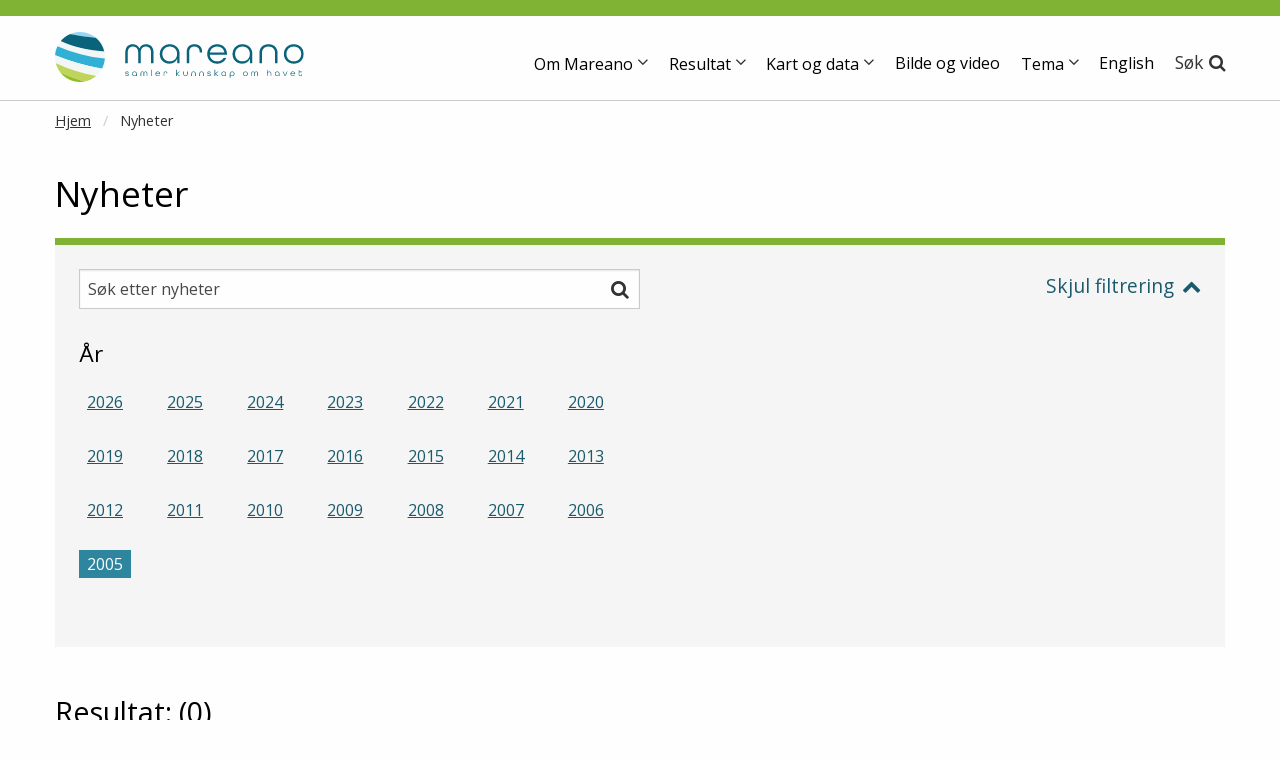

--- FILE ---
content_type: text/html
request_url: https://www.mareano.no/nyheter?y=2005&query=
body_size: 6140
content:







<!doctype html>
<html class="no-js" lang="no">
  
<head>
    <base href="https://www.mareano.no/nyheter/" />
    <meta charset="utf-8" />
	<title>Nyheter | Mareano - samler kunnskap om havet</title>


        <meta name="description" content="Mareano samler og formidler data om dybde, geologi, biologi og forurensning på havbunnen. Kartleggingen gjøres av Havforskningsinstituttet, NGU og Kartverket...." />

    <!-- Facebook tags -->
    <meta property="og:title" content="Nyheter" />
    <meta property="og:description" content="Mareano samler og formidler data om dybde, geologi, biologi og forurensning på havbunnen. Kartleggingen gjøres av Havforskningsinstituttet, NGU og Kartverket...." />
    <meta property="og:type" content="article" />
    <meta property="og:site_name" content="Mareano - samler kunnskap om havet" />
    <meta property="og:url" content="https://www.mareano.no/nyheter" />
    <meta property="og:locale" content="nb_NO" />
    	<link rel="shortcut icon" href="/resources/layout/favicon.png?v=2" type="image/x-icon" />

        <meta property="og:image" content="https://www.mareano.no/resources/layout/logo-fb.png?v=7" />
    
    <meta name="viewport" content="width=device-width, initial-scale=1.0, maximum-scale=1" />
    
    <link rel="subresource stylesheet" href="//maxcdn.bootstrapcdn.com/font-awesome/4.6.3/css/font-awesome.min.css" />
    <link rel="stylesheet" href="https://cdn.jsdelivr.net/npm/foundation-sites@6.5.1/dist/css/foundation.min.css" integrity="sha256-1mcRjtAxlSjp6XJBgrBeeCORfBp/ppyX4tsvpQVCcpA= sha384-b5S5X654rX3Wo6z5/hnQ4GBmKuIJKMPwrJXn52ypjztlnDK2w9+9hSMBz/asy9Gw sha512-M1VveR2JGzpgWHb0elGqPTltHK3xbvu3Brgjfg4cg5ZNtyyApxw/45yHYsZ/rCVbfoO5MSZxB241wWq642jLtA==" crossorigin="anonymous">
    <link rel="subresource stylesheet" href="//cdnjs.cloudflare.com/ajax/libs/flexslider/2.7.0/flexslider.min.css" />
    <link rel="stylesheet" type="text/css" href="/templates/mareano/css/style.css?v1.854434344s483" />
    
    <script src="https://ajax.googleapis.com/ajax/libs/jquery/3.3.1/jquery.min.js"></script>
    <script src="//cdn.jsdelivr.net/npm/focus-visible@5.2.0/dist/focus-visible.min.js"></script>
    <script type="text/javascript" src="/templates/mareano/js/mareano.js"></script>
     <script src="/templates/mareano/js/van11y-accessible-carrousel.js"></script>
    
    <link href="https://fonts.googleapis.com/css2?family=Open+Sans:wght@400;600&display=swap" rel="stylesheet"> 
    
     
	<script>
        window.dataLayer = window.dataLayer || [];
        function gtag() {
            dataLayer.push(arguments);
        }
        gtag("consent", "default", {
            ad_storage: "denied",
            ad_user_data: "denied", 
            ad_personalization: "denied",
            analytics_storage: "denied",
            functionality_storage: "denied",
            personalization_storage: "denied",
            security_storage: "granted",
            wait_for_update: 2000,
        });
        gtag("set", "ads_data_redaction", true);
        gtag("set", "url_passthrough", true);
        gtag('js', new Date());
        gtag('config', 'G-VYY9468G1X');
    </script>
     
     <!-- Start cookieyes banner --> <script id="cookieyes" type="text/javascript" src="https://cdn-cookieyes.com/client_data/21de6b0644c5e2a2d88eb6ac/script.js"></script> <!-- End cookieyes banner -->
     
     <script async src="https://www.googletagmanager.com/gtag/js?id=G-VYY9468G1X"></script>
     
    <script defer src=https://analytics.silktide.com/944a405a4991069ba84c872862676a48.js></script>
    <script>
    (function (s,i,l,k,y) {
      s[i] = s[i] || y;
      s[l] = s[l] || [];
      s[k] = function(e, p) { p = p || {}; p.event = e; s[l].push(p); };
      s[k]('page_load');
    })(window, 'stConfig', 'stEvents', 'silktide', {});
    </script>
    
</head>
  
<body data-url="https://www.mareano.no/nyheter/index_html" data-template="newslist">
    <a class="goto_main_content" href="https://www.mareano.no/nyheter#main_content">
           Gå til hovedinnhold
    </a>
    
    <header class="mainheader">
        <div class="grid-container">
            <div class="grid-x align-right">
                <div class="cell small-12 medium-8 large-6">
                
    
    <div class="top-search 343434">
        <form role="search" class="search-form" method="get" action="/sok" onsubmit="return $('#top-search-searchfield').val() !== '';">
            <label class="show-for-sr" for="top-search-searchfield">Søk</label>        
            <input type="text" id="top-search-searchfield" name="query" class="search" placeholder="Søk" value="" />
           
            <button type="submit" id="submit-search" value="Søk" class="">
                    <i class="fa fa-search" aria-hidden="true"></i>
                    <span class="show-for-sr">Søk</span>
                </button>
        </form>
    </div>

                </div>
            </div>
            <div class="grid-x">
                <div class="cell small-8 medium-7 large-3">
                    <nav class="logo">
                        <a href="https://www.mareano.no/">
                        <img src="/resources/layout/mareano_logo.svg" alt="Mareano - samler kunnskap om havet" />
                        </a>
                    </nav>
                </div>
                
                <div role="button" tabindex="0"  class="nav-btn cell small-4 medium-5 hide-for-large hide-for-print hamburger-menu-button" 
                    onclick="$('.main-nav').slideToggle().addClass('active')"
                    onkeyup="var event = arguments[0] || window.event; if(event.key === 'Enter'){$('.main-nav').slideToggle().addClass('active')}">
                    <div class="menu-toggler float-right"><div class="show-for-sr">Meny</div>&#9776;</div>
                </div>
                <div class="cell small-12 medium-12 large-9 hide-for-print">
                    

    <nav class="main-nav">
        <ul>
                
                    <!--li class="hasdrop " onclick="$(this).siblings().find('.submenu').hide();$(this).find('.submenu').slideToggle(); $(this).siblings().removeClass('open'); $(this).toggleClass('open');"-->
                    <li class="hasdrop " id="menu-23152">
                        <div class="hasdrop-header">
                            <!--span>Om Mareano</span-->
                            <button class="js-dropsubmenutouch menuheader" tabindex="-1" aria-haspopup="true">Om Mareano</button>
                            <div class="submenu-toggles">
                                <!--Show two toggles for controlling the submenu:
                                - one that shows the submenu on mouse-hover 
                                - one that acts as a toggle-button for the submenu, accesible by keyboard and for screenreaders.
                                The toggles are placed on top of each other, so it looks like there is only one
                                -->
                                <div class="submenu_toggler" >
                                    <span aria-hidden="true" class="toggle-icon"></span>
                                </div> 
                                
                                  <div class="submenu_toggler submenu_toggler_btn sr-or-keyboard-only" data-controls-menu="menu-23152" role="button" tabindex="0" >
                                    <span aria-hidden="true" class="toggle-icon"></span>
                                    <span class="sr-only">Åpne/lukke undermeny</span>
                                </div> 
                            </div>
                        </div>
                        <div class="submenu">
                            <div class="grid-container">
                            <div class="grid-x align-right">
                                <div class="cell small-12 medium-4 large-3">
                                    <!--h3>Om Mareano</h3-->
                                    <ul class="linklist">
                                        
                                        <li class=""><a href="/om_mareano">Om Mareano</a></li>
                                        
                                            <li class=""><a href="/om_mareano/aktivitet">Aktivitet</a></li>
                                            </ul>
                                            </div>
                                            <div class="cell small-12 medium-4 large-3">
                                            <ul class="linklist">
                                            <li class=""><a href="/om_mareano/partnere">Partnarar</a></li>
                                            <li class=""><a href="/om_mareano/kontakt">Kontakt</a></li>
                                    </ul>
                                </div>
                            </div>
                            </div>
                        </div>
                    </li>
                
                    <!--li class="hasdrop " onclick="$(this).siblings().find('.submenu').hide();$(this).find('.submenu').slideToggle(); $(this).siblings().removeClass('open'); $(this).toggleClass('open');"-->
                    <li class="hasdrop " id="menu-27313">
                        <div class="hasdrop-header">
                            <!--span>Resultat</span-->
                            <button class="js-dropsubmenutouch menuheader" tabindex="-1" aria-haspopup="true">Resultat</button>
                            <div class="submenu-toggles">
                                <!--Show two toggles for controlling the submenu:
                                - one that shows the submenu on mouse-hover 
                                - one that acts as a toggle-button for the submenu, accesible by keyboard and for screenreaders.
                                The toggles are placed on top of each other, so it looks like there is only one
                                -->
                                <div class="submenu_toggler" >
                                    <span aria-hidden="true" class="toggle-icon"></span>
                                </div> 
                                
                                  <div class="submenu_toggler submenu_toggler_btn sr-or-keyboard-only" data-controls-menu="menu-27313" role="button" tabindex="0" >
                                    <span aria-hidden="true" class="toggle-icon"></span>
                                    <span class="sr-only">Åpne/lukke undermeny</span>
                                </div> 
                            </div>
                        </div>
                        <div class="submenu">
                            <div class="grid-container">
                            <div class="grid-x align-right">
                                <div class="cell small-12 medium-4 large-3">
                                    <!--h3>Resultat</h3-->
                                    <ul class="linklist">
                                        
                                        <li class=""><a href="/resultater">Resultat</a></li>
                                        
                                            <li class=""><a href="/resultater/publikasjoner">Publikasjonar </a></li>
                                            <li class=""><a href="/resultater/arsrapporter">Årsrapporter</a></li>
                                            <li class=""><a href="/resultater/toktrapporter-1">Toktrapportar</a></li>
                                            </ul>
                                            </div>
                                            <div class="cell small-12 medium-4 large-3">
                                            <ul class="linklist">
                                            <li class=""><a href="/resultater/geokjemirapporter">Miljøkjemirapporter</a></li>
                                            <li class=""><a href="/resultater/the-norwegian-sea-floor">The Norwegian Sea Floor (bok utgitt 2015)</a></li>
                                            <li class=""><a href="/resultater/til-bunns-i-barentshavet">Til bunns i Barentshavet (2010)</a></li>
                                            <li class=""><a href="/resultater/studentoppgaver">Studentoppgaver</a></li>
                                    </ul>
                                </div>
                            </div>
                            </div>
                        </div>
                    </li>
                
                    <!--li class="hasdrop " onclick="$(this).siblings().find('.submenu').hide();$(this).find('.submenu').slideToggle(); $(this).siblings().removeClass('open'); $(this).toggleClass('open');"-->
                    <li class="hasdrop " id="menu-26982">
                        <div class="hasdrop-header">
                            <!--span>Kart og data</span-->
                            <button class="js-dropsubmenutouch menuheader" tabindex="-1" aria-haspopup="true">Kart og data</button>
                            <div class="submenu-toggles">
                                <!--Show two toggles for controlling the submenu:
                                - one that shows the submenu on mouse-hover 
                                - one that acts as a toggle-button for the submenu, accesible by keyboard and for screenreaders.
                                The toggles are placed on top of each other, so it looks like there is only one
                                -->
                                <div class="submenu_toggler" >
                                    <span aria-hidden="true" class="toggle-icon"></span>
                                </div> 
                                
                                  <div class="submenu_toggler submenu_toggler_btn sr-or-keyboard-only" data-controls-menu="menu-26982" role="button" tabindex="0" >
                                    <span aria-hidden="true" class="toggle-icon"></span>
                                    <span class="sr-only">Åpne/lukke undermeny</span>
                                </div> 
                            </div>
                        </div>
                        <div class="submenu">
                            <div class="grid-container">
                            <div class="grid-x align-right">
                                <div class="cell small-12 medium-4 large-3">
                                    <!--h3>Kart og data</h3-->
                                    <ul class="linklist">
                                        
                                        <li class=""><a href="/kart-og-data">Kart og data</a></li>
                                        
                                            <li class=""><a href="/kart-og-data/dybdedata">Dybdedata</a></li>
                                            <li class=""><a href="/kart-og-data/geologidata">Geologiske data</a></li>
                                            <li class=""><a href="/kart-og-data/biologisk-data_test">Biologiske data</a></li>
                                            </ul>
                                            </div>
                                            <div class="cell small-12 medium-4 large-3">
                                            <ul class="linklist">
                                            <li class=""><a href="/kart-og-data/kjemidata">Kjemidata</a></li>
                                            <li class=""><a href="/kart-og-data/kartkatalog-1">Kartkatalog</a></li>
                                            <li class=""><a href="/kart-og-data/utvalgte-kart">Utvalgte kart</a></li>
                                    </ul>
                                </div>
                            </div>
                            </div>
                        </div>
                    </li>
                
                    <li class="">
                        <a href="/bilder-og-video" class="menuheader">Bilde og video</a>
                    </li>
                
                    <!--li class="hasdrop " onclick="$(this).siblings().find('.submenu').hide();$(this).find('.submenu').slideToggle(); $(this).siblings().removeClass('open'); $(this).toggleClass('open');"-->
                    <li class="hasdrop " id="menu-23120">
                        <div class="hasdrop-header">
                            <!--span>Tema</span-->
                            <button class="js-dropsubmenutouch menuheader" tabindex="-1" aria-haspopup="true">Tema</button>
                            <div class="submenu-toggles">
                                <!--Show two toggles for controlling the submenu:
                                - one that shows the submenu on mouse-hover 
                                - one that acts as a toggle-button for the submenu, accesible by keyboard and for screenreaders.
                                The toggles are placed on top of each other, so it looks like there is only one
                                -->
                                <div class="submenu_toggler" >
                                    <span aria-hidden="true" class="toggle-icon"></span>
                                </div> 
                                
                                  <div class="submenu_toggler submenu_toggler_btn sr-or-keyboard-only" data-controls-menu="menu-23120" role="button" tabindex="0" >
                                    <span aria-hidden="true" class="toggle-icon"></span>
                                    <span class="sr-only">Åpne/lukke undermeny</span>
                                </div> 
                            </div>
                        </div>
                        <div class="submenu">
                            <div class="grid-container">
                            <div class="grid-x align-right">
                                <div class="cell small-12 medium-4 large-3">
                                    <!--h3>Tema</h3-->
                                    <ul class="linklist">
                                        
                                        <li class=""><a href="/tema">Tema</a></li>
                                        
                                            <li class=""><a href="/tema/bioklastiske_sedimenter">Bioklastiske sedimenter</a></li>
                                            <li class=""><a href="/tema/biomangfold">Biomangfold</a></li>
                                            <li class=""><a href="/tema/bunnhabitater">Bunnhabitater</a></li>
                                            <li class=""><a href="/tema/bunnsedimenter">Bunnsedimenter (kornstørrelse)</a></li>
                                            <li class=""><a href="/tema/dannelse_av_bunnesedimenter">Dannelse av bunnsedimenter</a></li>
                                            <li class=""><a href="/tema/dybdekartlegging">Dybdekartlegging</a></li>
                                            <li class=""><a href="/tema/gassoppkommer">Gassoppkommer</a></li>
                                            </ul>
                                            </div>
                                            <div class="cell small-12 medium-4 large-3">
                                            <ul class="linklist">
                                            <li class=""><a href="/tema/kaldtvannskoraller">Kaldtvannskoraller</a></li>
                                            <li class=""><a href="/tema/marine-landformer">Marine landformer</a></li>
                                            <li class=""><a href="/tema/marine-landskap-2">Marine landskap</a></li>
                                            <li class=""><a href="/tema/forurenset_havbunn">Miljøkjemi og forureining</a></li>
                                            <li class=""><a href="/tema/modellering-bunnstrommer">Modellering av straumar ved havbotnen</a></li>
                                            <li class=""><a href="/tema/relativ-bunnhardhet">Relativ bunnhardhet</a></li>
                                            <li class=""><a href="/tema/sannsynlige-forekomster-av-korallrev">Sannsynlige forekomster av korallrev</a></li>
                                            <li class=""><a href="/tema/sedimentasjonsmiljo">Sedimentasjonsmiljø</a></li>
                                    </ul>
                                </div>
                            </div>
                            </div>
                        </div>
                    </li>
                
                    <li class="">
                        <a href="https://mareano.no/en" class="menuheader">English</a>
                    </li>
            <li class="last search-toggler show-for-medium">
                <span  role="button" tabindex="0" 
                    onclick="$('.top-search').slideToggle(200);$('.top-search #top-search-searchfield').focus()"
                    onkeyup="var event = arguments[0] || window.event; if(event.key === 'Enter'){$('.top-search').slideToggle(200);$('.top-search #top-search-searchfield').focus();}"
                >Søk</span>
            </li>
        </ul>
        <div class="mobile-search hide-for-large">
            <form role="search" class="search-form" method="get" action="/sok" onsubmit="return $('#top-search-searchfield-mobile').val() !== '';">
                <label class="show-for-sr" for="top-search-searchfield-mobile">Søk</label>
                <input type="text" id="top-search-searchfield-mobile" name="query" class="search" placeholder="Søk" value="" />
               
                <button type="submit" id="submit" value="Søk" class="">
                    <i class="fa fa-search" aria-hidden="true"></i>
                    <span class="show-for-sr">Søk</span>
                </button>
            </form>
        </div>
    </nav>

                </div>
            </div>
        </div>
    </header>
    
    <nav>
        <div class="grid-container">
            
    
    <ul class="breadcrumbs">
        <li><a href="/">Hjem</a></li>
            <li class="current"><a href="/nyheter">Nyheter</a></li>
    </ul>

        </div>
    </nav>
    
    <main class="main" id="main_content">
    
        


    <div class="page listpage">
        <div class="grid-container">
            <div class="grid-x">
            <div class="cell small-12 medium-12 large-8">
                <h1>Nyheter</h1>
                <div class="mainteaser"></div>
            </div>
            
            <div class="cell">
                <div class="filterbox open">
                    
                    <div class="grid-x">
                        <div class="cell small-12 medium-8 large-6 search">
                            <form role="search" name="newssearch" action="/nyheter" method="get" class="search-form">
                              <label class="show-for-sr" for="query_searchform">Søk etter nyheter</label>
                              <input type="text" id="query_searchform" value="" placeholder="Søk etter nyheter" name="query" class="searchBox">
                              <input type="hidden" value="2005" name="y">
                              
                              <button type="submit" onclick="document.forms['newssearch'].submit()">
                                  <span class="show-for-sr">
                                      Søk
                                  </span>
                                  <i class="fa fa-search" aria-hidden="false"></i>
                              </button>
                              
                              
                            </form>
                        </div>
                        <div class="cell small-12 medium-4 large-6 text-center medium-text-right">
                            <div class="optiontoggler"><a href="javascript:;" onclick="$('#hidden-sortoptions').slideToggle(); $('.filterbox').toggleClass('open');"><span class="open">Vis filtrering</span><span class="close">Skjul filtrering</span></a></div>
                        </div>
                    </div>
                    <div id="hidden-sortoptions" class="grid-x hidden-sortoptions">
                        
                        <div class="cell small-12 medium-12 large-6">
                            <h2 class="header-size3">År</h2>
                            <div class="grid-x grid-padding-y small-up-4 medium-up-7 large-up-7 yearsorter">
                                <div class="cell"><a href="/nyheter?y=2026&query=">2026</a></div>
                                <div class="cell"><a href="/nyheter?y=2025&query=">2025</a></div>
                                <div class="cell"><a href="/nyheter?y=2024&query=">2024</a></div>
                                <div class="cell"><a href="/nyheter?y=2023&query=">2023</a></div>
                                <div class="cell"><a href="/nyheter?y=2022&query=">2022</a></div>
                                <div class="cell"><a href="/nyheter?y=2021&query=">2021</a></div>
                                <div class="cell"><a href="/nyheter?y=2020&query=">2020</a></div>
                                <div class="cell"><a href="/nyheter?y=2019&query=">2019</a></div>
                                <div class="cell"><a href="/nyheter?y=2018&query=">2018</a></div>
                                <div class="cell"><a href="/nyheter?y=2017&query=">2017</a></div>
                                <div class="cell"><a href="/nyheter?y=2016&query=">2016</a></div>
                                <div class="cell"><a href="/nyheter?y=2015&query=">2015</a></div>
                                <div class="cell"><a href="/nyheter?y=2014&query=">2014</a></div>
                                <div class="cell"><a href="/nyheter?y=2013&query=">2013</a></div>
                                <div class="cell"><a href="/nyheter?y=2012&query=">2012</a></div>
                                <div class="cell"><a href="/nyheter?y=2011&query=">2011</a></div>
                                <div class="cell"><a href="/nyheter?y=2010&query=">2010</a></div>
                                <div class="cell"><a href="/nyheter?y=2009&query=">2009</a></div>
                                <div class="cell"><a href="/nyheter?y=2008&query=">2008</a></div>
                                <div class="cell"><a href="/nyheter?y=2007&query=">2007</a></div>
                                <div class="cell"><a href="/nyheter?y=2006&query=">2006</a></div>
                                <div class="cell active"><a href="/nyheter?y=0&query=">2005</a></div>
                            </div>
                            
                        </div>
                        
                        <div class="cell small-12 medium-12 large-6 textcol">
                        
                            <div></div>
                        </div>
                            
                    </div>
                        
                </div>
            </div>
            
            <h2 class="padd2">
                Resultat:  (0)
            </h2>

            <div class="cell">
                
            </div>
            
            
        </div>
        </div>
    </div>

        
        
        




<div class="widget widget-newsletter hide-for-print">
    <div class="grid-container">
        <div class="grid-x align-center">
            <div class="cell small-12 medium-11 large-10">
                
                <div class="grid-x grid-margin-x">
                    <div id="nyhetsbrev-blink" class="cell small-12 medium-7 large-8">
                        <!-- Begin MailChimp Signup Form -->
                        <div id="mc_embed_signup">
                        <form action=https://nyhetsbrev.hi.no/p/s/MjUzMzY6ZTc2MjBlNmMtNDA4My00ZWFhLWFkMTMtZmE4MzA0YzRkNGVk accept-charset="utf-8" method="post" class="mnm-embed-form newsletter-form">
                                <label class="show-for-sr" for="mce-EMAIL">Epostadresse </label>
                                    <h2 class="subscribe-header">Abonner på nyhetsbrev</h2>
                                <div class="input-group">
                                    <label for="mce-EMAIL" class="show-for-sr">Email</label>
                                    <input class="input-group-field" id="mce-EMAIL" autocomplete="email" name="email" type="email" 
                                    placeholder="E-post" required/>
                                    <button class="input-group-button button" name="subscribe" id="mc-embedded-subscribe" type="submit" value="Meld på">
                                        <span class="show-for-sr">Abonner på nyhetsbrev</span><i class="fa fa-envelope-o"></i></button>
                                </div>
                                
                            </form>
                        </div>
                        <!--End mc_embed_signup-->
                    </div>
                    <div class="cell small-12 medium-5 large-4">
                        <div class="social-links text-center">
                                        <a class="facebook" href="https://www.facebook.com/MAREANO-147798908944/" target="_blank"><i class="fa fa-facebook" aria-hidden="true"></i><span class="show-for-sr">Mareano facebook</span></a>
                        </div>
                    </div>
                </div>
            </div>
        </div>
    </div>
</div>



        
    </main>
    
    
  
    
    <footer>
        <div class="footer ">
            <div class="grid-container">
            <div class="grid-x">
                <div class="cell small-12 medium-4 large-4">
                    <p>MAREANO<br />
- samler kunnskap om havet</p>

                </div>
                <div class="cell small-12 medium-4 large-4 padd2">
                    <p>E-post: <a href="mailto:mareano@hi.no">mareano@hi.no</a></p>

                </div>
                <div class="cell small-12 medium-4 large-4">
                    <p><a href="/personvern-informasjonskapsler">Personvern og informasjonskapsler</a></p>

<p><a href="https://uustatus.no/nb/erklaringer/publisert/4e8c384a-d345-436a-9f1e-c4f9b10d320f">Tilgjengelighetserkl&aelig;ring</a></p>

<p><a href="/nettstedkart">Nettstedkart</a></p>

                </div>
            </div>
            </div>
        </div>
        <div class="colophon hide-for-print">
            <div class="grid-container">
                <div class="grid-x">
                    <div class="cell small-12 medium-12">
                        <p class="disclaimer">Kopirett Mareano - samler kunnskap om havet 2019. Alle rettigheter reservert</p>
                    </div>
                </div>
            </div>
        </div>
    </footer>
    
    
    <script>
var _gaq = _gaq || [];
_gaq.push(['_setAccount', 'UA-390810-4']);
_gaq.push (['_gat._anonymizeIp']);
_gaq.push(['_trackPageview']);
(function() {
var ga = document.createElement('script'); ga.type = 'text/javascript'; ga.async = true; 
ga.src = ('https:' == document.location.protocol ? 'https://' : 'http://') + 'stats.g.doubleclick.net/dc.js';
var s = document.getElementsByTagName('script')[0]; s.parentNode.insertBefore(ga, s);
})();
</script>
    
    <!-- Google tag (gtag.js)
    <script async src="https://www.googletagmanager.com/gtag/js?id=G-VYY9468G1X"></script>
    <script>
        window.dataLayer = window.dataLayer || [];
        function gtag(){dataLayer.push(arguments);}
        gtag('js', new Date());
        gtag('config', 'G-VYY9468G1X');
    </script>  -->
    
    <script src="//cdnjs.cloudflare.com/ajax/libs/flexslider/2.6.0/jquery.flexslider-min.js"></script>
    <script src="/templates/mareano/js/javascript.js?v1.16448"></script>
    <script type="text/javascript">
        window._monsido = window._monsido || {
            token: "GyjFucAKpQ_PR5ngG7sP0g",
            statistics: {
                enabled: true,
                documentTracking: {
                    enabled: false,
                    documentCls: "monsido_download",
                    documentIgnoreCls: "monsido_ignore_download",
                    documentExt: [],
                },
            },
            heatmap: {
                enabled: true,
            },
        };
    </script>
    <script type="text/javascript" async src="https://app-script.monsido.com/v2/monsido-script.js"></script>
  </body>
</html>



--- FILE ---
content_type: text/css
request_url: https://www.mareano.no/templates/mareano/css/style.css?v1.854434344s483
body_size: 9003
content:
.bg-lightgray {
  background-color: #F5F5F5; }

  .bg-darkblue {
    background-color: #1B5A6D; }

    body {
      font-family: 'Open Sans', sans-serif;
      font-weight: 400;
      color: #333;
      line-height: 1.5; }

      h1, h2, h3, h4, h5, h6 {
        font-family: 'Open Sans', sans-serif;
        font-weight: 400;
        color: #000000;
        line-height: 1.2; }

        H1 {
          font-size: 2.2rem;
          margin-top: 2rem;
          margin-bottom: 1rem; }

          h2 {
            font-size: 1.8rem; }

            h3, .header-size3 {
              font-size: 1.4rem; }

              h4 {
                font-size: 1.2rem; }

                h5 {
                  font-size: 1.1rem; }

                  h6 {
                    font-size: 1rem; }

                    p {
                      font-weight: inherit;
                      line-height: inherit;
                      font-size: inherit;
                      color: inherit; }

                      strong {
                        font-weight: 700; }

                        a {
                          color: #1B5A6D;
                          text-decoration: underline; }
                          a:hover, a:focus {
                            color: #000000; }
                            a.morelink {
                              font-weight: 600;
                              -moz-transition: transform 200ms ease-in-out;
                              -o-transition: transform 200ms ease-in-out;
                              -webkit-transition: transform 200ms ease-in-out;
                              transition: transform 200ms ease-in-out; }
                              a.morelink::after {
                                content: '';
                                display: inline-block;
                                font: normal normal normal 14px / 1 FontAwesome;
                                font-size: inherit;
                                text-rendering: auto;
                                -webkit-font-smoothing: antialiased;
                                -moz-osx-font-smoothing: grayscale;
                                padding-left: 0.5rem; }
                                a.morelink:hover::after {
                                  -moz-transform: scale(1.5);
                                  -o-transform: scale(1.5);
                                  -webkit-transform: scale(1.5);
                                  transform: scale(1.5); }
                          a.download-image {
                            font-weight: 600; }
                            a.download-image::before {
                              content: '';
                              display: inline-block;
                              font: normal normal normal 14px / 1 FontAwesome;
                              font-size: inherit;
                              text-rendering: auto;
                              -webkit-font-smoothing: antialiased;
                              -moz-osx-font-smoothing: grayscale;
                              padding-right: 0.5rem; }

h1 a, a h1, h2 a, a h2, h3 a, a h3, h4 a, a h4, h5 a, a h5, h6 a, a h6 {
  color: inherit;
  text-decoration: none;
  font-weight: inherit;
  display: block; }
  h1 a:hover, h1 a:focus, a h1:hover, a h1:focus, h2 a:hover, h2 a:focus,
  a h2:hover, a h2:focus, h3 a:hover, h3 a:focus, a h3:hover, a h3:focus,
  h4 a:hover, h4 a:focus, a h4:hover, a h4:focus, h5 a:hover, h5 a:focus,
  a h5:hover, a h5:focus, h6 a:hover, h6 a:focus, a h6:hover, a h6:focus {
    color: inherit;
    text-decoration: underline; }

blockquote {
  margin: 3rem 2rem 4rem;
  padding: 0;
  color: #1B5A6D;
  font-family: 'Open Sans', sans-serif;
  font-size: 1.3rem;
  line-height: 1.2;
  border-left: none;
  font-weight: 700;
  font-style: italic;
  text-align: center; }
  blockquote p {
    color: inherit;
    font-size: inherit;
    font-family: inherit;
    line-height: inherit; }
    blockquote .quotee {
      font-family: 'Open Sans', sans-serif;
      font-size: 1rem;
      color: #95989A;
      text-align: right;
      margin-top: -1rem;
      font-weight: 400; }

img {
  border: 0; }

  figure {
    margin: 0; }
    figure figcaption {
      font-size: 0.9rem;
      width: 100%;
      padding: 0.25rem 0 0;
      line-height: 1.4; }
      figure figcaption p {
        margin-bottom: 0; }

.image.rounded img {
  border-radius: 50%; }

  table {
    border-collapse: collapse;
    border: 1px solid #ccc; }
    table tbody, table tfoot, table thead {
      border: 0;
      background-color: #fefefe; }
      table tbody tr {
        border-bottom: 1px solid #ccc; }
        table tbody tr:nth-child(2n) {
          border-bottom: 1px solid #ccc;
          background-color: #f1f1f1; }
          table tbody tr td {
            border: 1px solid #ccc; }

.goto_main_content {
  display: block;
  overflow: hidden;
  height: 1px;
  clip-path: inset(50%);
  position: absolute; }
  .goto_main_content:focus {
    position: static;
    outline: none;
    height: auto;
    padding: 0.4em;
    color: white;
    background: #1B5A6D;
    width: 100%;
    clip-path: none; }

.flex-video.square, .responsive-embed.square {
  padding-bottom: 50%;
  width: 50%; }

  .responsive-embed.datawrapper {
    padding-bottom: 100%; }

    .hamburger-menu-button:focus {
      outline: none; }
      .hamburger-menu-button.focus-visible {
        outline: 2px auto Highlight;
        outline: 2px solid -webkit-focus-ring-color; }

.padd2 {
  padding-bottom: 2rem;
  width: 100%; }

  .semibold {
    font-weight: 600; }

    .equal-height {
      display: -webkit-flex;
      display: -ms-flex;
      display: flex; }

      .relative {
        position: relative; }

        .hidden {
          display: none; }

          .flexslider {
            padding: 0;
            margin: 0;
            margin-bottom: 2rem;
            background: transparent;
            border: none;
            position: relative;
            border-radius: 0;
            box-shadow: none; }
            .flexslider .slides > li {
              position: relative; }
              .flexslider a.download-image {
                display: block;
                position: absolute;
                right: 50px;
                top: 0;
                background-color: rgba(27, 90, 109, 0.8);
                color: #fefefe;
                width: auto;
                height: 50px;
                margin: 0;
                line-height: 50px;
                padding: 0 1rem;
                z-index: 20;
                margin-right: 2px; }
                .flexslider a.download-image::before {
                  color: #fefefe;
                  line-height: 50px; }
                  .flexslider a.download-image:hover {
                    background-color: #1B5A6D; }
            .flexslider.widget-slider {
              margin-bottom: 0; }
              .flexslider.thumb-slider img {
                display: block;
                opacity: 0.5;
                cursor: pointer; }
                .flexslider.thumb-slider img:hover {
                  opacity: 1; }
              .flexslider.thumb-slider .flex-active-slide img {
                opacity: 1;
                cursor: default; }

.flex-caption {
  width: 100%;
  left: 0;
  bottom: 0;
  padding: 0.5rem 1rem;
  background-color: rgba(27, 90, 109, 0.8);
  color: #fefefe;
  font-size: 1rem;
  line-height: 1;
  margin-bottom: 0;
  position: absolute; }
  .flex-caption p {
    margin-bottom: 0; }

.flex-direction-nav .flex-prev {
  left: 0;
  text-align: center; }
  .flex-direction-nav .flex-next {
    right: 0;
    text-align: center; }
    .flex-direction-nav a {
      opacity: 1;
      background-color: rgba(27, 90, 109, 0.8);
      color: #fefefe;
      text-shadow: none;
      font-size: 1.5rem;
      width: 50px;
      height: 50px;
      margin: -25px 0 0; }
      .flex-direction-nav a::before {
        content: '';
        color: #fefefe;
        display: inline-block;
        font: normal normal normal 14px / 1 FontAwesome;
        font-size: inherit;
        text-rendering: auto;
        -webkit-font-smoothing: antialiased;
        -moz-osx-font-smoothing: grayscale;
        line-height: 50px; }
        .flex-direction-nav a.flex-next::before {
          content: ''; }
      .flex-direction-nav a:hover {
        background-color: #1B5A6D; }

.displaynone {
  display: none; }

  .flex-control-nav {
    width: auto;
    position: absolute;
    bottom: auto;
    right: 0;
    top: 0; }

    .flex-control-paging {
      background-color: rgba(27, 90, 109, 0.8);
      width: 50px;
      height: 50px; }
      .flex-control-paging li {
        margin: 0;
        padding: 12px 0; }
        .flex-control-paging li a {
          width: auto;
          height: auto;
          display: block;
          background: transparent;
          text-indent: 0;
          color: #fefefe;
          text-decoration: none;
          -webkit-box-shadow: none;
          -moz-box-shadow: none;
          -o-box-shadow: none;
          box-shadow: none;
          border-radius: 0;
          display: none; }
          .flex-control-paging li a.flex-active {
            background: transparent;
            display: inline-block; }
            .flex-control-paging li a:hover {
              background: transparent; }
        .flex-control-paging li:last-of-type a {
          display: inline-block; }
          .flex-control-paging li:last-of-type a::before {
            content: '/'; }

.flexslider:hover .flex-direction-nav .flex-prev {
  opacity: 1;
  left: 0; }
  .flexslider:hover .flex-direction-nav .flex-next {
    opacity: 1;
    right: 0; }

.button {
  background-color: #80B333;
  text-decoration: none;
  color: #fefefe;
  padding: 0.5em 2em;
  font-size: 1rem;
  font-weight: 400; }
  .button:hover, .button:focus {
    background-color: #2f9ebf;
    box-shadow: 0px 0px 30px rgba(0, 0, 0, 0.3); }

textarea {
  height: auto; }

  .label, label {
    color: inherit;
    font-size: inherit;
    background-color: transparent;
    font-weight: 700;
    margin-bottom: 0px;
    padding: 0; }

    input::-webkit-input-placeholder, input[type=text]::-webkit-input-placeholder,
    input[type=email]::-webkit-input-placeholder,
    input[type=password]::-webkit-input-placeholder,
    textarea::-webkit-input-placeholder {
      color: #333;
      opacity: 0.9; }
      input::-moz-placeholder, input[type=text]::-moz-placeholder,
      input[type=email]::-moz-placeholder, input[type=password]::-moz-placeholder,
      textarea::-moz-placeholder {
        color: #333;
        opacity: 0.9; }
        input::-ms-placeholder, input[type=text]::-ms-placeholder,
        input[type=email]::-ms-placeholder, input[type=password]::-ms-placeholder,
        textarea::-ms-placeholder {
          color: #333;
          opacity: 0.9; }
          input::placeholder, input[type=text]::placeholder, input[type=email]::placeholder,
          input[type=password]::placeholder, textarea::placeholder {
            color: #333;
            opacity: 0.9; }

.LimeForm .required.err {
  border: 1px solid red !important; }
  .LimeForm .field-radio {
    margin-bottom: 1rem; }
    .LimeForm .field-radio .label {
      margin-bottom: 0.5rem; }
      .LimeForm .field-radio input[type="radio"] {
        margin-right: 0.75rem; }
.LimeForm .field-checkbox {
  margin-bottom: 1rem; }
  .LimeForm .field-checkbox .label {
    margin-bottom: 0.5rem; }
    .LimeForm .field-checkbox input[type="checkbox"] {
      margin-right: 0.75rem; }
.LimeForm .field-displayedtext .label {
  font-size: 1.2rem;
  width: 100%;
  display: block;
  margin-top: 1rem; }
  .LimeForm .field-displayedtext .ftext {
    margin-bottom: 1rem;
    height: auto;
    font-style: italic;
    border: none;
    padding: 0;
    background-color: transparent;
    -webkit-box-shadow: none;
    -moz-box-shadow: none;
    box-shadow: none; }

.search-form, .newsletter-form {
  position: relative;
  width: 100%;
  float: left; }
  .search-form input[type=text], .search-form input[type=email],
  .newsletter-form input[type=text], .newsletter-form input[type=email] {
    float: left;
    margin: 0;
    padding-right: 2.5rem;
    height: 2.5rem; }
    .search-form button, .newsletter-form button {
      height: 2.5rem;
      width: 2.5rem;
      margin: 0;
      padding: 0;
      font-size: 1.2rem;
      position: absolute;
      right: 0;
      background-color: #27788f; }
      .search-form button:hover, .search-form button:focus,
      .newsletter-form button:hover, .newsletter-form button:focus {
        background: #257991; }

.search-form {
  margin-bottom: 1rem; }
  .search-form button {
    background-color: #2E859E;
    color: #fefefe;
    top: 0;
    background-color: transparent;
    color: #333; }

.newsletter-form .input-group {
  margin-bottom: 1.5rem; }

.social-share a, .social-links a {
  display: inline-block;
  padding: 0.5rem;
  background-color: #588019;
  width: 2.5rem;
  height: 2.5rem;
  border-radius: 50%;
  text-align: center;
  margin: 0 0.25rem 0.5rem;
  color: #fff;
  font-size: 1.5rem;
  line-height: 1.4rem; }
  .social-share a:hover, .social-share a.focus-visible, .social-links a:hover,
  .social-links a.focus-visible {
    background-color: #087e90; }

ul.linklist, .linklist ul {
  list-style: none;
  padding: 0;
  margin: 0;
  margin-bottom: 2rem; }
  ul.linklist li, .linklist ul li {
    padding: 0.35rem 0;
    line-height: 1.2; }
    ul.linklist li a, .linklist ul li a {
      display: block; }

.item {
  word-break: break-word;
  width: 100%;
  float: left; }
  .item .image {
    margin-bottom: 1rem; }
    .item .image img {
      width: 100%; }
  .item .content {
    padding: 0 0.3rem 0; }
    .item .content .teaser {
      font-size: 0.95rem;
      line-height: 1.35; }
      .item .content .iteminfo {
        font-size: 0.9rem;
        color: #767676; }
  .item.category {
    background-color: #1B5A6D;
    color: #fff;
    height: 100%; }
    .item.category a {
      color: inherit;
      text-decoration: none;
      width: 100%;
      float: left;
      height: 100%; }
      .item.category .content {
        padding: 1.5rem;
        color: inherit;
        width: 100%;
        text-align: center; }
        .item.category .content h3 {
          color: inherit; }
          .item.category .content .teaser {
            font-size: 0.85rem;
            padding-bottom: 0; }
            .item.category .content .teaser p {
              margin-bottom: 0; }
    .item.category:hover {
      -moz-transform: scale(1.01);
      -o-transform: scale(1.01);
      -webkit-transform: scale(1.01);
      transform: scale(1.01); }
      .item.category a.focus-visible {
        -moz-transform: scale(1.01);
        -o-transform: scale(1.01);
        -webkit-transform: scale(1.01);
        transform: scale(1.01);
        background-color: #2f9ebf; }
        .item.category a.focus-visible h3 {
          text-decoration: underline; }
  .item.img-title {
    position: relative; }
    .item.img-title .image {
      margin-bottom: 0; }
      .item.img-title .title-bg {
        position: absolute;
        bottom: 0;
        width: 100%;
        padding: 0.5rem 1rem;
        background-color: rgba(27, 90, 109, 0.8); }
        .item.img-title .title-bg h3, .item.img-title .title-bg .item-image-header {
          font-size: 1.1rem;
          margin-bottom: 0;
          color: #fefefe; }
    .item.img-title:hover {
      box-shadow: 0px 0px 30px rgba(0, 0, 0, 0.3);
      -moz-transform: scale(1.01);
      -o-transform: scale(1.01);
      -webkit-transform: scale(1.01);
      transform: scale(1.01); }
  .item.searchwide .content h3 {
    text-align: left;
    margin-bottom: 0; }
    .item.searchwide .content .iteminfo {
      text-align: left; }
  .item.person {
    margin-bottom: 1rem; }
    .item.person .text {
      font-size: 0.9rem;
      line-height: 1.2; }
      .item.person.small {
        max-width: 400px; }
        .item.person.small .image {
          padding-right: 1.1rem; }
          .item.person.small h3 {
            font-size: 1rem; }
    .item.person .email {
      word-break: break-all; }
  .item.itemwide {
    position: relative;
    display: table;
    width: 100%;
    margin-bottom: 1rem;
    background-color: #F5F5F5; }
    .item.itemwide:last-child {
      margin-bottom: 2rem; }
      .item.itemwide .imagearea {
        display: table-cell;
        width: 200px; }
        .item.itemwide .imagearea figure {
          margin: 0; }
    .item.itemwide .content {
      display: table-cell;
      vertical-align: top;
      padding: 1.5rem 1rem 1.5rem;
      background-color: #F5F5F5; }
      .item.itemwide .content .teaser *:last-child {
        margin-bottom: 0; }
      .item.itemwide .content h3 a:after, .item.itemwide .content .item-header a:after {
        content: '';
        display: inline-block;
        font: normal normal normal 14px / 1 FontAwesome;
        font-size: inherit;
        text-rendering: auto;
        -webkit-font-smoothing: antialiased;
        -moz-osx-font-smoothing: grayscale;
        position: absolute;
        right: 1rem;
        top: 1.5rem;
        color: inherit;
        padding-left: 0.5rem;
        line-height: 1.2;
        font-weight: 600;
        -moz-transition: transform 200ms ease-in-out;
        -o-transition: transform 200ms ease-in-out;
        -webkit-transition: transform 200ms ease-in-out;
        transition: transform 200ms ease-in-out;
        color: #1B5A6D; }
        .item.itemwide .content h3 a:hover::after,
        .item.itemwide .content .item-header a:hover::after {
          -moz-transform: scale(1.25);
          -o-transform: scale(1.25);
          -webkit-transform: scale(1.25);
          transform: scale(1.25); }
  .item.eventwide {
    position: relative;
    display: table;
    width: 100%;
    margin-bottom: 1rem; }
    .item.eventwide:last-child {
      margin-bottom: 2rem; }
      .item.eventwide .bigdate {
        display: table-cell;
        padding: 1.5rem 1rem;
        text-align: center;
        padding-right: 1rem;
        width: 100px;
        color: #fefefe;
        background-color: #2E859E;
        width: 136px; }
        .item.eventwide .bigdate .year {
          font-size: 2rem;
          line-height: 1;
          margin-bottom: 0.5rem; }
          .item.eventwide .bigdate .date {
            font-size: 0.9rem;
            white-space: nowrap; }
    .item.eventwide .content {
      display: table-cell;
      vertical-align: top;
      padding: 1.5rem 1rem;
      background-color: #F5F5F5; }
      .item.eventwide .content h3 a:after {
        content: '';
        display: inline-block;
        font: normal normal normal 14px / 1 FontAwesome;
        font-size: inherit;
        text-rendering: auto;
        -webkit-font-smoothing: antialiased;
        -moz-osx-font-smoothing: grayscale;
        position: absolute;
        right: 1rem;
        top: 1.5rem;
        color: inherit;
        padding-left: 0.5rem;
        line-height: 1.2;
        font-weight: 600;
        -moz-transition: transform 200ms ease-in-out;
        -o-transition: transform 200ms ease-in-out;
        -webkit-transition: transform 200ms ease-in-out;
        transition: transform 200ms ease-in-out;
        color: #1B5A6D; }
        .item.eventwide .content h3 a:hover::after {
          -moz-transform: scale(1.25);
          -o-transform: scale(1.25);
          -webkit-transform: scale(1.25);
          transform: scale(1.25); }

.list {
  width: 100%;
  float: left;
  margin-bottom: 2rem; }
  .list.categories .cell .item.category {
    background-color: #1B5A6D; }
    .list.categories .cell .item.category:hover {
      background-color: #1c697c; }
  .list.categories .cell:nth-of-type(3n+2) .item.category {
    background-color: #057d90; }
    .list.categories .cell:nth-of-type(3n+2) .item.category:hover {
      background-color: #267f99; }
  .list.categories .cell:nth-of-type(3n+3) .item.category {
    background-color: #557e15; }
    .list.categories .cell:nth-of-type(3n+3) .item.category:hover {
      background-color: #5a8219; }

.pagination {
  margin: 3rem 0; }
  .pagination .current {
    background: #80B333; }

nav .menu-toggler, .nav-btn .menu-toggler {
  text-align: right;
  cursor: pointer;
  padding: 0 0 1rem;
  font-size: 2.5rem;
  line-height: 1.2;
  color: #1B5A6D; }
  nav.main-nav ul, .nav-btn.main-nav ul {
    margin: 0;
    float: right; }
    nav.main-nav ul li, .nav-btn.main-nav ul li {
      float: left;
      list-style: none;
      margin-right: 1.3rem; }
      nav.main-nav ul li a, nav.main-nav ul li span, .nav-btn.main-nav ul li a,
      .nav-btn.main-nav ul li span {
        padding: 1rem 0 1.5rem;
        font-weight: 400;
        font-size: 1.1rem;
        width: 100%;
        display: block;
        text-decoration: none;
        white-space: nowrap;
        color: #333;
        cursor: pointer; }
        nav.main-nav ul li.active > a, nav.main-nav ul li.active > span,
        .nav-btn.main-nav ul li.active > a, .nav-btn.main-nav ul li.active > span {
          font-weight: 700; }
      nav.main-nav ul li a:hover, nav.main-nav ul li span:hover,
      .nav-btn.main-nav ul li a:hover, .nav-btn.main-nav ul li span:hover {
        color: #2E859E; }
        nav.main-nav ul li:last-child, .nav-btn.main-nav ul li:last-child {
          margin-right: 0; }
          nav.main-nav ul li.search-toggler span:after,
          .nav-btn.main-nav ul li.search-toggler span:after {
            content: '';
            display: inline-block;
            font: normal normal normal 14px / 1 FontAwesome;
            font-size: inherit;
            text-rendering: auto;
            -webkit-font-smoothing: antialiased;
            -moz-osx-font-smoothing: grayscale;
            margin-left: 0.3rem; }
            nav.main-nav ul li.search-toggler span:focus,
            .nav-btn.main-nav ul li.search-toggler span:focus {
              outline: none; }
              nav.main-nav ul li.search-toggler span.focus-visible,
              .nav-btn.main-nav ul li.search-toggler span.focus-visible {
                outline: 2px auto Highlight;
                outline: 2px solid -webkit-focus-ring-color; }
      nav.main-nav ul li.hasdrop .hasdrop-header,
      .nav-btn.main-nav ul li.hasdrop .hasdrop-header {
        display: flex; }
        nav.main-nav ul li.hasdrop .submenu-toggles,
        .nav-btn.main-nav ul li.hasdrop .submenu-toggles {
          position: relative;
          margin-left: -0.45rem; }
          nav.main-nav ul li.hasdrop .submenu-toggles .submenu_toggler,
          .nav-btn.main-nav ul li.hasdrop .submenu-toggles .submenu_toggler {
            content: '';
            display: inline-block;
            font: normal normal normal 14px / 1 FontAwesome;
            font-size: inherit;
            text-rendering: auto;
            -webkit-font-smoothing: antialiased;
            -moz-osx-font-smoothing: grayscale;
            line-height: inherit;
            vertical-align: middle;
            transition: content 200ms ease-in-out; }
            nav.main-nav ul li.hasdrop .submenu-toggles .submenu_toggler:focus,
            .nav-btn.main-nav ul li.hasdrop .submenu-toggles .submenu_toggler:focus {
              outline: none; }
              nav.main-nav ul li.hasdrop .submenu-toggles .submenu_toggler.sr-or-keyboard-only,
              .nav-btn.main-nav ul li.hasdrop .submenu-toggles .submenu_toggler.sr-or-keyboard-only {
                position: absolute;
                left: -9999px;
                top: -9999px; }
                nav.main-nav ul li.hasdrop .submenu-toggles .submenu_toggler.sr-or-keyboard-only .toggle-icon,
                .nav-btn.main-nav ul li.hasdrop .submenu-toggles .submenu_toggler.sr-or-keyboard-only .toggle-icon {
                  color: transparent; }
                  nav.main-nav ul li.hasdrop .submenu-toggles .submenu_toggler.sr-or-keyboard-only:focus,
                  .nav-btn.main-nav ul li.hasdrop .submenu-toggles .submenu_toggler.sr-or-keyboard-only:focus {
                    left: 0;
                    top: 0;
                    outline: 2px solid #336699;
                    outline: 2px solid -webkit-focus-ring-color;
                    padding-top: 0.2rem; }
      nav.main-nav ul li.hasdrop .toggle-icon,
      .nav-btn.main-nav ul li.hasdrop .toggle-icon {
        visibility: hidden;
        padding-top: 0.8rem;
        visibility: hidden;
        position: relative;
        top: 0.3rem; }
        nav.main-nav ul li.hasdrop .toggle-icon:hover,
        .nav-btn.main-nav ul li.hasdrop .toggle-icon:hover {
          cursor: pointer; }
          nav.main-nav ul li.hasdrop .toggle-icon::after,
          .nav-btn.main-nav ul li.hasdrop .toggle-icon::after {
            visibility: visible;
            content: '';
            display: inline-block;
            font: normal normal normal 14px / 1 FontAwesome;
            font-size: inherit;
            text-rendering: auto;
            -webkit-font-smoothing: antialiased;
            -moz-osx-font-smoothing: grayscale;
            vertical-align: middle;
            padding-left: 0;
            transition: content 200ms ease-in-out; }
      nav.main-nav ul li.hasdrop.open .toggle-icon::after,
      .nav-btn.main-nav ul li.hasdrop.open .toggle-icon::after {
        content: ''; }
        nav.main-nav ul li.hasdrop.toggler, .nav-btn.main-nav ul li.hasdrop.toggler {
          display: none; }
      nav.main-nav ul li .submenu, .nav-btn.main-nav ul li .submenu {
        position: absolute;
        width: 100%;
        left: 0;
        background-color: #F5F5F5;
        display: none;
        z-index: 999;
        padding: 2rem 0;
        box-shadow: 0 20px 40px -20px rgba(0, 0, 0, 0.67);
        border-bottom: 7px solid #80B333;
        border-top: 1px solid #ccc; }
        nav.main-nav ul li .submenu > .row, .nav-btn.main-nav ul li .submenu > .row {
          max-width: 75rem;
          margin-left: auto;
          margin-right: auto; }
          nav.main-nav ul li .submenu ul, .nav-btn.main-nav ul li .submenu ul {
            float: left;
            width: 100%;
            margin: 0; }
            nav.main-nav ul li .submenu ul li, .nav-btn.main-nav ul li .submenu ul li {
              float: none;
              list-style: none; }
              nav.main-nav ul li .submenu ul li a, .nav-btn.main-nav ul li .submenu ul li a {
                padding: 0 0 0.5rem;
                font-family: 'Open Sans', sans-serif;
                font-size: 1rem;
                width: 100%;
                display: block;
                white-space: normal; }
                nav.main-nav ul li .submenu ul li.active a,
                .nav-btn.main-nav ul li .submenu ul li.active a {
                  color: #333;
                  font-weight: 700;
                  text-decoration: none; }
                  nav.main-nav ul li .submenu ul li a:hover,
                  .nav-btn.main-nav ul li .submenu ul li a:hover {
                    color: #333;
                    text-decoration: underline; }
      nav.main-nav ul li.expanded .submenu, .nav-btn.main-nav ul li.expanded .submenu {
        display: block; }
  nav.main-nav .mobile-search, .nav-btn.main-nav .mobile-search {
    width: 100%;
    float: left;
    padding: 0.5rem 0.5rem 1rem; }
    nav.main-nav .mobile-search .search-form,
    .nav-btn.main-nav .mobile-search .search-form {
      margin-bottom: 0; }
nav .breadcrumbs, .nav-btn .breadcrumbs {
  margin-top: 0.5rem;
  margin-bottom: 0;
  width: 100%;
  float: left; }
  nav .breadcrumbs > *, .nav-btn .breadcrumbs > * {
    color: inherit;
    font-size: 0.9rem;
    text-transform: none;
    margin-bottom: 0.5rem; }
    nav .breadcrumbs > * a, .nav-btn .breadcrumbs > * a {
      color: #333; }
  nav .breadcrumbs > .current a, .nav-btn .breadcrumbs > .current a {
    text-decoration: none; }

header.mainheader {
  width: 100%;
  float: left;
  border-top: 16px solid #80B333;
  border-bottom: 1px solid #ccc;
  padding: 1rem 0 0; }
  header.mainheader .top-search {
    display: none; }
    header.mainheader .logo {
      margin-bottom: 1rem; }
      header.mainheader .logo img {
        height: 50px; }

main.main {
  height: auto;
  float: left;
  width: 100%; }
  main.main .widget {
    width: 100%;
    float: left;
    clear: both;
    padding: 2rem 0; }
    main.main .widget header, main.main .widget .header_toggle_button {
      margin-bottom: 1rem; }
      main.main .widget .widget-teaser {
        margin-bottom: 2rem; }
        main.main .widget .bottom-link {
          text-align: right; }
          main.main .widget.widget-newsletter {
            background-color: #1B5A6D;
            padding: 2rem 0 0;
            color: #fefefe; }
            main.main .widget.widget-newsletter .subscribe-header {
              color: white;
              font-size: 1em;
              margin-bottom: 0.8em; }
              main.main .widget.widget-newsletter a {
                color: inherit; }
                main.main .widget.widget-newsletter .social-links {
                  margin-bottom: 1.5rem; }
    main.main .widget.widget-text-button {
      background-color: #005a76;
      color: #fefefe;
      padding-bottom: 1rem; }
      main.main .widget.widget-text-button h2 {
        color: #fefefe; }
        main.main .widget.widget-text-button .widget-teaser {
          margin-bottom: 1rem; }
          main.main .widget.widget-text-button a {
            color: inherit; }
            main.main .widget.widget-text-button .button {
              margin-bottom: 1rem;
              background-color: #00495C; }
    main.main .widget.widget-video video {
      width: 100%;
      height: 100%; }
      main.main .widget.widget-video video:focus {
        outline: 0; }
    main.main .widget.widget-video .caption-video p {
      font-size: 0.9em; }
    main.main .widget.widget-text-big {
      max-width: 100vw;
      overflow-x: auto; }
      main.main .widget.widget-text-big .image {
        margin-bottom: 1rem; }
    main.main .widget.widget-text, main.main .widget.widget-links {
      background-color: #F5F5F5;
      border-top: 7px solid #80B333;
      padding: 0;
      margin-bottom: 2rem; }
      main.main .widget.widget-text header,
      main.main .widget.widget-text .header_toggle_button,
      main.main .widget.widget-links header,
      main.main .widget.widget-links .header_toggle_button {
        padding: 1rem;
        margin: 0; }
        main.main .widget.widget-text header h3,
        main.main .widget.widget-text .header_toggle_button h3,
        main.main .widget.widget-links header h3,
        main.main .widget.widget-links .header_toggle_button h3 {
          margin: 0; }
      main.main .widget.widget-text .content, main.main .widget.widget-links .content {
        padding: 1rem; }
    main.main .widget.widget-list .item-header {
      font-size: 1.4rem; }
    main.main .widget.widget-text .content .teaser {
      padding: 0;
      margin: 0;
      margin-bottom: 2rem; }
    main.main .widget.toggle-widget header,
    main.main .widget.toggle-widget .header_toggle_button {
      padding-right: 3rem;
      position: relative;
      cursor: pointer; }
      main.main .widget.toggle-widget header:focus,
      main.main .widget.toggle-widget .header_toggle_button:focus {
        outline: none; }
        main.main .widget.toggle-widget header.focus-visible,
        main.main .widget.toggle-widget .header_toggle_button.focus-visible {
          outline: 2px auto Highlight;
          outline: 2px solid -webkit-focus-ring-color; }
          main.main .widget.toggle-widget header h3,
          main.main .widget.toggle-widget .header_toggle_button h3 {
            display: inline-block; }
            main.main .widget.toggle-widget header::after,
            main.main .widget.toggle-widget .header_toggle_button::after {
              content: '';
              display: inline-block;
              font: normal normal normal 14px / 1 FontAwesome;
              font-size: inherit;
              text-rendering: auto;
              -webkit-font-smoothing: antialiased;
              -moz-osx-font-smoothing: grayscale;
              position: absolute;
              right: 1rem;
              top: 50%;
              -o-transform: translate(0, -50%);
              -moz-transform: translate(0, -50%);
              -ms-transform: translate(0, -50%);
              -webkit-transform: translate(0, -50%);
              transform: translate(0, -50%);
              font-size: 1.4rem;
              color: inherit; }
    main.main .widget.toggle-widget .content {
      display: none; }
      main.main .widget.toggle-widget .content.initially-open {
        display: block; }
    main.main .widget.toggle-widget.open header::after,
    main.main .widget.toggle-widget.open .header_toggle_button::after {
      content: ''; }
    main.main .widget.toggle-widget.open .content {
      display: block; }
      main.main .widget.toggle-widget.open .content.hidden {
        display: none; }
    main.main .widget.widget-results-from-cristin .inner-wrapper {
      background-color: #F5F5F5;
      border-top: 7px solid #80B333;
      padding: 1rem; }
      main.main .widget.widget-results-from-cristin .results-header {
        margin-bottom: 0; }
        main.main .widget.widget-results-from-cristin .header_toggle_button {
          margin-bottom: 0; }
          main.main .widget.widget-results-from-cristin .results {
            padding: 1rem 0;
            padding-top: 2rem; }
            main.main .widget.widget-results-from-cristin .result.hidden {
              display: none; }
              main.main .widget.widget-results-from-cristin .result.hidden * {
                display: none; }
            main.main .widget.widget-results-from-cristin .result .contributors {
              margin-bottom: 0;
              font-size: 0.875em; }
              main.main .widget.widget-results-from-cristin .result .category {
                font-weight: bold;
                margin-top: 0.25em;
                margin-bottom: 0.5em; }
                main.main .widget.widget-results-from-cristin .result .readmore {
                  margin-top: 0.4em;
                  display: block;
                  display: flex;
                  align-items: center; }
                  main.main .widget.widget-results-from-cristin .result .readmore .externl-link-icon {
                    margin-left: 8px; }
    main.main .widget.widget-results-from-cristin .pagination-wrapper {
      margin: 0; }
      main.main .widget.widget-results-from-cristin .pagination {
        margin-bottom: 0.5rem;
        margin-top: 0; }
        main.main .widget.widget-results-from-cristin .pagination .current .pagination-button {
          color: white; }
          main.main .widget.widget-results-from-cristin .pagination .current .pagination-button:hover {
            color: white;
            background: initial;
            cursor: default; }
        main.main .widget.widget-results-from-cristin .pagination .prev-button,
        main.main .widget.widget-results-from-cristin .pagination .next-button {
          user-select: none; }
  main.main .body-widgets .widget {
    margin-bottom: 2rem; }
    main.main .body-widgets .widget.widget-text,
    main.main .body-widgets .widget.widget-links {
      background-color: #F5F5F5;
      border-top: 7px solid #80B333; }
  main.main .widget-group {
    width: 100%;
    clear: both;
    padding: 4rem 0 2rem; }
    main.main .widget-group .widget {
      margin-bottom: 2rem; }
  main.main .page {
    width: 100%;
    float: left;
    min-height: 40rem; }
    main.main .page .mainimage img {
      width: 100%; }
      main.main .page .mainimage figcaption {
        color: #767676; }
    main.main .page .mainteaser {
      font-size: 1.2rem;
      margin-bottom: 1.5rem;
      line-height: 1.4;
      font-weight: 600; }
      main.main .page .articleinfo {
        font-size: 0.9rem;
        color: #767676;
        margin-bottom: 2rem; }
        main.main .page .articleinfo span {
          display: inline-block;
          margin-right: 0.5rem; }
          main.main .page .articleinfo .authors span {
            margin-right: 0; }
    main.main .page .social-share {
      text-align: center;
      margin-bottom: 1.5rem; }
      main.main .page .bodytext {
        word-break: break-word; }
        main.main .page .bodytext ul {
          margin-left: 2em;
          margin-bottom: 2rem; }
          main.main .page .bodytext h1, main.main .page .bodytext h2,
          main.main .page .bodytext h3, main.main .page .bodytext h4,
          main.main .page .bodytext h5, main.main .page .bodytext h6 {
            margin-top: 1.5em; }
            main.main .page .bodytext h1:first-child, main.main .page .bodytext h2:first-child,
            main.main .page .bodytext h3:first-child, main.main .page .bodytext h4:first-child,
            main.main .page .bodytext h5:first-child, main.main .page .bodytext h6:first-child {
              margin-top: 0.25rem; }
        main.main .page .bodytext blockquote {
          margin: 3rem -5rem 4rem; }
          main.main .page .bodytext img {
            max-width: 100% !important;
            height: auto !important;
            margin: 0 0 1rem;
            vertical-align: baseline; }
            main.main .page .bodytext img[style*="left"] {
              margin-right: 1rem; }
              main.main .page .bodytext img[style*="right"] {
                margin-left: 1rem; }
                main.main .page .bodytext img + br + em {
                  font-size: 0.85rem;
                  margin-top: -1rem;
                  margin-bottom: 1.5rem;
                  display: block;
                  color: #767676; }
                  main.main .page .bodytext .image {
                    max-width: 100% !important; }
                    main.main .page .bodytext .image img {
                      margin-bottom: 0; }
                      main.main .page .bodytext .image .text, main.main .page .bodytext .image figcaption {
                        color: #767676;
                        font-size: 0.9rem;
                        width: 100%;
                        padding: 0.25rem 0 0;
                        line-height: 1.4; }
                        main.main .page .bodytext .image .text p,
                        main.main .page .bodytext .image figcaption p {
                          margin-bottom: 0; }
                    main.main .page .bodytext .image[style*="left"] {
                      margin-right: 1rem; }
                      main.main .page .bodytext .image[style*="right"] {
                        margin-left: 1rem; }
        main.main .page .bodytext figure {
          margin-bottom: 1rem; }
          main.main .page .bodytext iframe {
            max-width: 100% !important; }
            main.main .page .bodytext .widget-wrapper {
              width: 100%;
              float: left; }
              main.main .page .bodytext .widget-wrapper .widget header h3,
              main.main .page .bodytext .widget-wrapper .widget .header_toggle_button h3 {
                margin: 0; }
              main.main .page .bodytext .widget-wrapper .widget.widget-imageslider {
                padding: 1.5rem 0 2rem; }
                main.main .page .bodytext .widget-wrapper .widget.widget-imageslider ul {
                  margin-left: 0;
                  margin-bottom: 0; }
    main.main .page .filterbox {
      background-color: #F5F5F5;
      border-top: 7px solid #80B333;
      margin-bottom: 3rem;
      padding: 1.5rem; }
      main.main .page .filterbox .search-form {
        margin-bottom: 1rem; }
        main.main .page .filterbox .search-form input {
          margin-bottom: 0; }
      main.main .page .filterbox .optiontoggler {
        margin-top: 0.2rem;
        font-size: 1.2rem;
        margin-bottom: 1rem; }
        main.main .page .filterbox .optiontoggler span {
          display: none; }
          main.main .page .filterbox .optiontoggler span.open {
            display: inline-block; }
        main.main .page .filterbox .optiontoggler a {
          text-decoration: none; }
          main.main .page .filterbox .optiontoggler a::after {
            content: "";
            font-family: FontAwesome;
            margin-left: 0.5rem; }
      main.main .page .filterbox .hidden-sortoptions {
        display: none;
        padding-top: 1rem; }
        main.main .page .filterbox .hidden-sortoptions.open {
          display: block; }
          main.main .page .filterbox .hidden-sortoptions .yearsorter {
            margin-bottom: 2rem; }
            main.main .page .filterbox .hidden-sortoptions .yearsorter .cell a {
              padding: 0.2rem 0.5rem; }
              main.main .page .filterbox .hidden-sortoptions .yearsorter .cell.active a,
              main.main .page .filterbox .hidden-sortoptions .yearsorter .cell:hover a {
                background-color: #2E859E;
                color: #fff;
                text-decoration: none; }
      main.main .page .filterbox.open .optiontoggler a::after {
        content: "";
        font-family: FontAwesome;
        margin-left: 0.5rem; }
        main.main .page .filterbox.open .optiontoggler .open {
          display: none; }
          main.main .page .filterbox.open .optiontoggler .close {
            display: inline-block; }
      main.main .page .filterbox.open .hidden-sortoptions {
        display: block; }
    main.main .page.startpage {
      margin-bottom: 0; }
      main.main .page.startpage .startpage-top {
        position: relative;
        width: 100%;
        float: left; }
        main.main .page.startpage .startpage-top .topimage {
          position: relative;
          width: 100%;
          height: 490px;
          overflow: hidden; }
          main.main .page.startpage .startpage-top .topimage a {
            text-decoration: none; }
            main.main .page.startpage .startpage-top .topimage img {
              width: 100%;
              min-height: 350px;
              position: relative;
              top: 50%;
              left: 0;
              right: 0;
              -o-transform: translate(0, -50%);
              -moz-transform: translate(0, -50%);
              -ms-transform: translate(0, -50%);
              -webkit-transform: translate(0, -50%);
              transform: translate(0, -50%);
              object-fit: cover; }
              main.main .page.startpage .startpage-top .topimage .toptext {
                width: 100%;
                position: absolute;
                top: 70%;
                color: white;
                -o-transform: translate(0, -50%);
                -moz-transform: translate(0, -50%);
                -ms-transform: translate(0, -50%);
                -webkit-transform: translate(0, -50%);
                transform: translate(0, -50%); }
                main.main .page.startpage .startpage-top .topimage .toptext .text h1 {
                  color: #fefefe;
                  font-size: 3rem;
                  line-height: 1.2;
                  Font-weight: 700;
                  text-shadow: 0 0 5px rgba(0, 0, 0, 0.8);
                  margin: 0; }
        main.main .page.startpage .startpage-top .startpage-text {
          padding: 2rem 0;
          width: 100%;
          float: left;
          background-color: #1B5A6D;
          color: #fefefe;
          font-size: 1.1rem;
          line-height: 1.3; }
          main.main .page.startpage .startpage-top .startpage-text p {
            margin: 0; }
        main.main .page.startpage .startpage-top .map-link-position {
          position: absolute;
          bottom: 0;
          right: 0; }
          main.main .page.startpage .startpage-top .map-link-position .triangle {
            position: relative;
            width: 0;
            height: 0;
            border-bottom: 21rem solid #5d802a;
            border-left: 21rem solid transparent; }
            main.main .page.startpage .startpage-top .map-link-position a {
              position: absolute;
              bottom: 2.5rem;
              right: 2rem;
              color: #fefefe;
              text-decoration: none;
              font-size: 1.4rem;
              line-height: 1.2;
              -moz-transition: transform 120ms ease-in-out;
              -o-transition: transform 120ms ease-in-out;
              -webkit-transition: transform 120ms ease-in-out;
              transition: transform 120ms ease-in-out; }
              main.main .page.startpage .startpage-top .map-link-position a::before {
                content: '';
                display: inline-block;
                font: normal normal normal 14px / 1 FontAwesome;
                font-size: inherit;
                text-rendering: auto;
                -webkit-font-smoothing: antialiased;
                -moz-osx-font-smoothing: grayscale;
                display: block;
                margin-bottom: 1rem;
                text-align: center;
                font-size: 3rem; }
                main.main .page.startpage .startpage-top .map-link-position a::after {
                  content: '';
                  display: inline-block;
                  font: normal normal normal 14px / 1 FontAwesome;
                  font-size: inherit;
                  text-rendering: auto;
                  -webkit-font-smoothing: antialiased;
                  -moz-osx-font-smoothing: grayscale;
                  padding-left: 0.5rem; }
          main.main .page.startpage .startpage-top .map-link-position:hover a {
            text-shadow: 0 0 5px rgba(0, 0, 0, 0.8);
            -moz-transform: scale(1.1);
            -o-transform: scale(1.1);
            -webkit-transform: scale(1.1);
            transform: scale(1.1); }
    main.main .page.sectionpage .topimage {
      position: relative;
      width: 100%;
      height: 350px;
      overflow: hidden; }
      main.main .page.sectionpage .topimage img {
        width: 100%;
        position: relative;
        top: 50%;
        left: 50%;
        -o-transform: translate(-50%, -50%);
        -moz-transform: translate(-50%, -50%);
        -ms-transform: translate(-50%, -50%);
        -webkit-transform: translate(-50%, -50%);
        transform: translate(-50%, -50%); }
    main.main .page.sectionpage .sectionteaser {
      word-break: break-word;
      padding-bottom: 2rem; }
      main.main .page.sectionpage .sectionteaser + .articleinfo {
        margin-top: -2rem; }
    @media screen and (max-width: 400px) {
      main.main .page.sectionpage .widget.widget-contact-sectionpage .content {
        padding-left: 0;   }
}
    main.main .page.sectionpage .widget.widget-contact-sectionpage .item.person.small .email {
      word-wrap: anywhere; }
    main.main .page.listpage.articlelist .item-header {
      font-size: 1.4rem; }
      main.main .page.listpage.articlelist .item-image-header {
        font-size: 1.1rem;
        margin-bottom: 0;
        color: #fefefe; }
    main.main .page.eventarticle .eventdetails {
      background-color: #F5F5F5;
      border-top: 7px solid #80B333;
      padding: 1rem;
      margin-bottom: 2rem; }
      main.main .page.eventarticle .eventdetails > :last-child {
        margin-bottom: 0; }
        main.main .page.eventarticle .eventdetails table {
          width: auto; }
          main.main .page.eventarticle .eventdetails table,
          main.main .page.eventarticle .eventdetails tbody,
          main.main .page.eventarticle .eventdetails tr,
          main.main .page.eventarticle .eventdetails td,
          main.main .page.eventarticle .eventdetails th {
            border: none;
            padding: 0;
            background-color: transparent;
            text-align: left;
            vertical-align: top; }
            main.main .page.eventarticle .eventdetails table tbody td,
            main.main .page.eventarticle .eventdetails table tbody th {
              padding: 0.2rem 0.325rem 0.325rem; }
              main.main .page.eventarticle .eventdetails i {
                min-width: 1rem;
                text-align: center; }
                main.main .page.eventarticle .eventdetails span {
                  display: inline-block; }
                  main.main .page.eventarticle .eventdetails a {
                    word-break: break-word; }
    main.main .page.searchpage .list {
      margin-top: 2rem; }
      main.main .page.searchpage .search-limit-info {
        margin-top: 0.6rem; }
        @media (max-width: 1400px) {
          main.main .page.searchpage .search-limit-info {
            padding-left: 1rem;   }
}
    main.main .page.sitemap .top-level {
      font-weight: bold; }
      main.main .page.sitemap ul {
        list-style-type: none;
        margin-left: 0;
        padding-left: 0; }
        main.main .page.sitemap ul li {
          margin-bottom: 1rem; }
          main.main .page.sitemap ul ul {
            margin-left: 2em; }
            main.main .page.sitemap ul ul li {
              margin-bottom: 0; }
  main.main .subarticles .item-header {
    font-size: 1.4rem; }

.toggle-show-hide-next-elem {
  margin-bottom: 0.4em;
  background: #287b93;
  color: white;
  padding: 0.8em 1em;
  font-size: 0.95em; }
  .toggle-show-hide-next-elem:hover {
    cursor: pointer; }

footer {
  float: left;
  width: 100%;
  clear: both; }
  footer .footer {
    float: left;
    width: 100%;
    background-color: #588019;
    padding: 4rem 0 6rem;
    min-height: 20rem;
    color: #fefefe; }
    footer .footer a {
      color: inherit; }
  footer .colophon {
    float: left;
    width: 100%;
    padding: 0.5rem 0;
    background-color: #588019; }
    footer .colophon p {
      margin-bottom: 0;
      font-size: 80%;
      color: #fefefe; }
      footer .colophon p a {
        color: inherit; }

@media (min-width: 1000px) {
  nav.main-nav ul li.hasdrop:hover .menuheader {
    cursor: pointer;   }
  nav.main-nav ul li.hasdrop .submenu.open {
    display: block;   }
    nav.main-nav ul li.hasdrop .submenu_toggler.open .toggle-icon::after {
      content: '';   }
  nav.main-nav ul li:not(.hasdrop) a {
    position: relative;
    font-size: 1rem;
    top: 0.2em;
    color: black;   }
    nav.main-nav ul li:not(.hasdrop) a:hover {
      color: black;
      text-decoration: underline;   }
}

@media only screen and (max-width: 76em) {
  h1 {
    font-size: 1.8rem;   }
    h2 {
      font-size: 1.6rem;   }
      h3, .header-size3 {
        font-size: 1.2rem;   }
        nav.main-nav ul li a, nav.main-nav ul li span, .nav-btn.main-nav ul li a,
        .nav-btn.main-nav ul li span {
          padding: 1rem 0 1.5rem;
          font-size: 1rem;   }
  main.main .page.startpage .startpage-top .topimage {
    position: relative;
    width: 100%;
    height: 350px;
    overflow: hidden;   }
    main.main .page.startpage .startpage-top .topimage .toptext .text h1 {
      font-size: 2.5rem;   }
  main.main .page.startpage .startpage-top .startpage-text {
    padding: 2rem 0;
    color: #fefefe;
    font-size: 1rem;   }
    main.main .page.startpage .startpage-top .map-link-position .triangle {
      border-bottom: 19rem solid #5d802a;
      border-left: 19rem solid transparent;   }
      main.main .page.startpage .startpage-top .map-link-position a {
        position: absolute;
        bottom: 2rem;
        right: 1rem;   }
  header.mainheader {
    padding-bottom: 0;   }
    .main-nav ul li.hasdrop {
      margin-right: 1.33rem;   }
      .main-nav ul li.hasdrop.toggle-icon {
        top: 0.2rem;   }
}

@media only screen and (max-width: 63.9375em) {
  nav.main-nav, .nav-btn.main-nav {
    display: none;   }
  .item.img-title {
    position: relative;   }
    .item.img-title .image {
      margin-bottom: 0;   }
      .item.img-title .title-bg {
        position: absolute;
        bottom: 0;
        width: 100%;
        padding: 0.5rem;
        background-color: rgba(27, 90, 109, 0.8);   }
        .item.img-title .title-bg h3 {
          font-size: 0.9rem;
          margin-bottom: 0;
          color: #fefefe;   }
  .item.category .content {
    padding: 1rem;   }
  main.main .page .bodytext blockquote {
    margin: 3rem -2rem 4rem;   }
  main.main .page.startpage .startpage-top .topimage {
    position: relative;
    width: 100%;
    height: 250px;
    overflow: hidden;   }
    main.main .page.startpage .startpage-top .topimage .toptext .text h1 {
      font-size: 2rem;   }
  main.main .page.startpage .startpage-top .startpage-text {
    padding: 1.5rem 0;   }
    main.main .page.startpage .startpage-top .map-link-position {
      position: absolute;
      bottom: auto;
      right: 0;
      top: 0;   }
      main.main .page.startpage .startpage-top .map-link-position .triangle {
        position: relative;
        width: 0;
        height: 0;
        border-bottom: 0;
        border-top: 13rem solid #5d802a;
        border-left: 15rem solid transparent;   }
        main.main .page.startpage .startpage-top .map-link-position a {
          position: absolute;
          bottom: auto;
          right: 0.5rem;
          top: 1.5rem;
          font-size: 1rem;
          width: 6rem;   }
          main.main .page.startpage .startpage-top .map-link-position a::before {
            margin-bottom: 0.5rem;
            font-size: 2rem;
            text-align: left;
            margin-left: 0.5rem;   }
  footer .footer {
    padding: 2rem 0 6rem;
    min-height: 0;   }
}

@media only screen and (max-width: 39.9375em) {
  h1 {
    font-size: 1.6rem;   }
    h2 {
      font-size: 1.3rem;   }
      nav .menu-toggler, .nav-btn .menu-toggler {
        text-align: right;
        cursor: pointer;
        padding: 0 0 1rem;
        font-size: 2rem;
        line-height: 1.2;   }
        nav.main-nav, .nav-btn.main-nav {
          border-top: 1px solid #ccc;
          border-bottom: 7px solid #80B333;
          width: 100%;
          float: left;
          position: absolute;
          left: 0;
          z-index: 100;
          background-color: #fefefe;
          box-shadow: 0 20px 40px -20px rgba(0, 0, 0, 0.67);   }
          nav.main-nav ul, .nav-btn.main-nav ul {
            float: left;
            width: 100%;
            margin: 0;
            margin-bottom: 0.5rem;   }
            nav.main-nav ul > li, .nav-btn.main-nav ul > li {
              float: left;
              display: block;
              width: 100%;
              border-bottom: 1px solid #ccc;   }
              nav.main-nav ul > li.last, .nav-btn.main-nav ul > li.last {
                border-bottom: none;   }
                nav.main-nav ul > li a.menuheader, nav.main-nav ul > li > span,
                .nav-btn.main-nav ul > li a.menuheader, .nav-btn.main-nav ul > li > span {
                  padding: 0.5rem;   }
                  nav.main-nav ul > li.hasdrop .submenu-toggles .submenu_toggler,
                  .nav-btn.main-nav ul > li.hasdrop .submenu-toggles .submenu_toggler {
                    font-size: 1.5rem !important;   }
                    nav.main-nav ul > li.hasdrop .submenu-toggles .submenu_toggler .toggle-icon,
                    .nav-btn.main-nav ul > li.hasdrop .submenu-toggles .submenu_toggler .toggle-icon {
                      font-size: 1.5rem;
                      top: -0.1rem;
                      padding: 0rem;
                      padding-right: 1rem;   }
                  nav.main-nav ul > li.hasdrop > span:after, nav.main-nav ul > li.hasdrop > a:after,
                  .nav-btn.main-nav ul > li.hasdrop > span:after,
                  .nav-btn.main-nav ul > li.hasdrop > a:after {
                    float: right;
                    font-size: 1.5rem;
                    line-height: 1;
                    padding-right: 0.5rem;   }
              nav.main-nav ul > li .submenu, .nav-btn.main-nav ul > li .submenu {
                display: none;
                position: relative;
                width: 100%;
                left: auto;
                padding: 1rem;
                box-shadow: none;   }
                nav.main-nav ul > li .submenu li, .nav-btn.main-nav ul > li .submenu li {
                  border-bottom: 0;   }
  header.mainheader {
    padding-bottom: 0;   }
    header.mainheader .logo img {
      height: 40px;   }
      .item.itemwide .imagearea {
        display: none;   }
  main.main .widget {
    padding: 1.5rem 0;   }
    main.main .widget header, main.main .widget .header_toggle_button {
      text-align: center;
      margin-bottom: 1rem;   }
      main.main .widget .widget-teaser {
        text-align: center;
        margin-bottom: 1.5rem;   }
  main.main .page .bodytext blockquote {
    margin: 2rem 2rem 3rem;   }
  main.main .page .mainteaser {
    font-size: 1rem;   }
    main.main .page.startpage .startpage-top .topimage {
      position: relative;
      width: 100%;
      height: 200px;
      overflow: hidden;   }
      main.main .page.startpage .startpage-top .topimage .toptext .text h1 {
        font-size: 1.5rem;   }
    main.main .page.startpage .startpage-top .startpage-text {
      padding: 1.5rem 0;
      font-size: 0.9rem;
      text-align: center;   }
      main.main .page.startpage .startpage-top .map-link-position {
        position: absolute;
        bottom: auto;
        right: 0;
        top: 0;   }
        main.main .page.startpage .startpage-top .map-link-position .triangle {
          position: relative;
          width: 0;
          height: 0;
          border-bottom: 0;
          border-top: 10rem solid #5d802a;
          border-left: 12rem solid transparent;   }
          main.main .page.startpage .startpage-top .map-link-position a {
            position: absolute;
            bottom: auto;
            right: 0.5rem;
            top: 0.75rem;
            font-size: 0.9rem;
            width: 5rem;   }
            main.main .page.startpage .startpage-top .map-link-position a::before {
              margin-bottom: 0.5rem;
              font-size: 1.2rem;
              text-align: left;
              margin-left: 0.5rem;   }
              main.main .page.startpage .startpage-top .map-link-position a:after {
                padding-left: 0.25rem;   }
  footer .footer {
    padding: 2rem 0 6rem;
    min-height: 0;
    text-align: center;   }
}

@media print {
  html {
    font-size: 12px;   }
    h1 {
      font-size: 2rem;   }
      h2 {
        font-size: 1.5rem;   }
        h3 {
          font-size: 1.2rem;   }
          a, a:visited {
            text-decoration: underline;   }
            a[href]:after {
              content: "";   }
              .ir a:after, a[href^='javascript:']:after, a[href^='#']:after {
                content: '';   }
                a[href^='mailto:'] {
                  text-decoration: none;   }
                  blockquote {
                    border: none;   }
                    @page {
                      margin: 1.5cm 0.5cm 2cm;   }
                      .breadcrumbs a {
                        text-decoration: none;   }
                        main {
                          min-height: none;
                          padding-top: 1rem;
                          margin-bottom: 1rem;   }
                          main .page {
                            min-height: none;   }
  footer .footer {
    padding: 1rem 0 0;
    min-height: 0;
    border-top: 1px solid #ccc;
    border-bottom: 1px solid #ccc;   }
}


--- FILE ---
content_type: application/javascript
request_url: https://www.mareano.no/templates/mareano/js/mareano.js
body_size: 3703
content:
/*  ##############################################
   ### MySource ------------------------------###
  ##- Frontend Common File --- Javascript ----##
 #-- Copyright Squiz.net ---------------------#
##############################################
## This file is subject to version 1.0 of the
## MySource License, that is bundled with
## this package in the file LICENSE, and is
## available at through the world-wide-web at
## http://mysource.squiz.net/
## If you did not receive a copy of the MySource
## license and are unable to obtain it through
## the world-wide-web, please contact us at
## mysource@squiz.net so we can mail you a copy
## immediately.
##
## $Source: /home/cvsroot/mysource/web/__lib/js/general.js,v $
## $Revision: 2.6 $
## $Author: dofford $
## $Date: 2005/06/01 03:26:15 $
#######################################################################
*/

// Detect Browser
var isNS4 = (navigator.appName.indexOf("Netscape") >= 0	&& parseFloat(navigator.appVersion) >= 4) ? 1 : 0;
var isIE4 = (document.all) ? 1 : 0;
var isIE5 = (isIE4 && navigator.appVersion.indexOf("5.") >= 0) ? 1 : 0;

if(!image_popup_window) {
	var image_popup_window;
}

// Simple popup box for images. Only one at a time.
function image_popup(name, url, base_dir, width, height) {
	if (image_popup_window && !image_popup_window.closed) {
		image_popup_window.close();
	}
	image_popup_window = window.open(base_dir + '/?mysource_action=display_image&image='+escape(url)+'&title='+escape(name), 1, 'toolbar=no,width='+width+',height='+height+',nominimize,nomaximize,norestore,scrollbars=no');
	image_popup_window.focus();
}

if(!window_popup_window) {
	var window_popup_window;
}

// Simple popup window
function window_popup(url,window_features) {
	if (window_popup_window && !window_popup_window.closed) {
		window_popup_window.close();
	}
	window_popup_window = window.open(url,1,window_features);
	window_popup_window.focus();
}



//////////////////////////////////////////////////////////////////////////////////////////
// Returns the value for any type of form element
// By Blair Robertson -> 2001
//
// if select box or group of radio buttons returns the selected/checked value(s) 
//    -> for multi-select boxes returns an array of selected values
// if array of any other type of elements returns the value of the first element in array
////////////////////////////////////////////////////////////////////////////////////////////
function elementValue(element)
{
	// if element doesn't exist, die
	if (element == null) {
		return;
	}

	// if its null then probably because it's an array, take the type from the first element
	if (element.type == null) {
		element.type = element[0].type;
	}

	switch (element.type) {
		case "select-one" :
			if (element.selectedIndex >= 0) {
				return (element.options[element.selectedIndex].value)
			}
			break;
		
		case "select-multiple" :

			if (element.selectedIndex >= 0) {

				var retArr = new Array();

				for(var i = 0; i < element.options.length; i++) {
					if (element.options[i].selected) {
						retArr.push(element.options[i].value);
					}// endif
				}// end for

				if (retArr.length > 0) {
					return (retArr);
				}
			}
			break;

		case "radio" :

			// if its an array of radio buttons then cycle through them
			if (element.length != null)	{
				for(var i = 0; i < element.length; i++)	{
					if (element[i].checked)	{
						return(element[i].value);
					}// endif
				}// end for
			}
			else {
				return (element.checked) ? element.value : '';
			}
			break;

		default :
			// if its an array of elements return the first ones value
			if (element.length != null) {
				return(element[0].value);
			}
			else { // just return the value
				return(element.value);
			}

	}// end switch

	// else something not right so return blank
	return "";

}// end elementValue()


/////////////////////////////////////////////////////////////////
// IMAGE ROLLOVER FUNCTIONS
// holds all the imgs srcs for the images not currently visible
var rollover_images = new Object(); 

function AddRollover(id, rollover_src) {

	if (document.images) {
		// only if this one hasn't been declared already
		if (rollover_images[id] == null) {
			rollover_images[id] = new Image();
			rollover_images[id].src = rollover_src;
		}
	}//endif

}// end AddRollover()

function imgRoll(id) {
	var img = null;
	if (document.getElementById) {
		img = document.getElementById(id);
	}
	if (img == null && document.images) {
		img = document[id];
	}
	if (img == null) {
		 return;
	}

	var temp_src = rollover_images[id].src;
	rollover_images[id].src = img.src;
	img.src = temp_src;
}






 /////////////////////////////////////////////////////////////////////////////
// format a number into a string to the specified number of decimal places
// and put in the thousands separator, just like the PHP number_format() fn
function number_format(num, places) {
	// just to make sure we have a number
	num = parseFloat(num);
	if (isNaN(num)) num = 0;
	places = parseFloat(places);
	if (isNaN(places) || places < 0) places = 0;


	if (places == 0) {
		return _number_format_thousand_separators(Math.round(num));		
	} else {
		// if we are a zero then
		if (num == 0) {
			var str = '0.';
			for(var i = 0; i < places; i++) {
				str += '0';
			}// end for
			return str;
		} else {
			var big_num = Math.round(num * Math.pow(10, places));
			str = big_num.toString();
			var dec_place = (str.length - places);
			var dec_str    = _number_format_thousand_separators(str.substr(0, dec_place));
			var places_str = str.substr(dec_place);
			return dec_str + '.' + places_str;

		}// end if
	}// end if

}// end number_format()

function _number_format_thousand_separators(str) {

	str = str.toString();

	if (str.length <= 3) return str;

	var new_str = '';
	var i = str.length % 3;
	var prefix_comma = false;
	if (i > 0) {
		new_str += str.substr(0, i);
		prefix_comma = true;
	}
	while (i < str.length) {
		if (prefix_comma) new_str += ',';
		new_str += str.substr(i, 3);
		i += 3;
		prefix_comma = true;
	}// end while

	return new_str;

}// end _number_format_thousand_separators()


/**
* Perform a frame-sensitive redirect by respecting any <base> tags in the document
*
* @access public
* @return void
*/
function frameRedirect(url, target)
{
	switch (target) {
		case '_parent':
			window.parent.location = url;
			break;
		case '_top':
			window.top.location = url;
			break;
		case '_self':
			document.location.href = url;
			break;
		case '_blank':
			var d = new Date();
			var name = 'fr' + d.getTime();
			window.open(url, name, '');
			break;
		default:
			document.location = url;
	}
}


/**
 * Various functions for sharing content to social media
 */
function fbs_click() 
{
  u=location.href;
  t=document.title;
  window.open('http://www.facebook.com/sharer.php?u='+encodeURIComponent(u)+'&t='+encodeURIComponent(t),'sharer','toolbar=0,status=0,width=626,height=436');
  return false;
}

function digg_click()
{
  u=location.href;
  t=document.title;
  window.open('http://digg.com/submit?phase=2&url='+encodeURIComponent(u)+'&title='+encodeURIComponent(t),'sharer','toolbar=0,status=0,width=626,height=436');
  return false;
}

function twitter_click()
{
  u=location.href;
  t=document.title;
  window.open('http://twitter.com/home/?status='+encodeURIComponent(t)+'%20'+encodeURIComponent(u),'sharer','toolbar=0,status=0,width=626,height=436');
  return false;
}

function reddit_click()
{
  u=location.href;
  t=document.title;
  window.open('http://reddit.com/submit?url='+encodeURIComponent(u)+'&title='+encodeURIComponent(t),'sharer','toolbar=0,status=0,width=626,height=436');
  return false;
}

function mixx_click()
{
  u=location.href;
  t=document.title;
  window.open('http://www.mixx.com/submit?page_url='+encodeURIComponent(u)+'&title='+encodeURIComponent(t),'sharer','toolbar=0,status=0,width=626,height=436');
  return false;
}

function linkedin_click()
{
  u=location.href;
  t=document.title;
  s=$('.article .abstract').text();
  src=$('title').text().split(' ')[0];
  window.open('http://www.linkedin.com/shareArticle?mini=true&url='+encodeURIComponent(u)+'&title='+encodeURIComponent(t)+'&summary='+encodeURIComponent(s)+'&source='+encodeURIComponent(src),'sharer','toolbar=0,status=0,width=520,height=570');
  return false;
}

function google_click()
{
  u=location.href;
  t=document.title;
    
  window.open('https://plus.google.com/share?url='+encodeURIComponent(u),'sharer','toolbar=0,status=0,width=520,height=570');
  return false;
}
///// 

sfHover = function() {
	var sfEls = document.getElementById("nav").getElementsByTagName("LI");
	for (var i=0; i<sfEls.length; i++) {
		sfEls[i].onmouseover=function() {
			this.className+=" sfhover";
		}
		sfEls[i].onmouseout=function() {
			this.className=this.className.replace(new RegExp(" sfhover\\b"), "");
		}
	}
}
if (window.attachEvent) window.attachEvent("onload", sfHover);

function writeBranding() {
    document.write('<object classid="clsid:D27CDB6E-AE6D-11cf-96B8-444553540000" id="branding-flash" name="branding-flash" width="960" height="130">');
	document.write('<param name="movie" value="/resources/layout/c.swf?path=/resources/layout/mareano-flash-banner.swf" />');
	document.write('<param name="wmode" value="opaque" />');
    document.write('<!--[if !IE]>-->');
    document.write('<object type="application/x-shockwave-flash" data="/resources/layout/c.swf?path=/resources/layout/mareano-flash-banner.swf" width="960" height="130" wmode="opaque">');
    document.write('<!--<![endif]-->');
	document.write('<img src="/resources/layout/banner-samler-kunnskap.jpg" alt="Mareano" width="960" height="130" />');
    document.write('<!--[if !IE]>-->');
    document.write('</object>');
    document.write('<!--<![endif]-->');
	document.write('</object>');
}

function writeHeader() {
    document.write('<object classid="clsid:D27CDB6E-AE6D-11cf-96B8-444553540000" id="branding-flash" name="branding-flash" width="496" height="102">');
	document.write('<param name="movie" value="/resources/layout/c.swf?path=/resources/layout/mareano-flash-header.swf" />');
	document.write('<param name="wmode" value="opaque" />');
    document.write('<!--[if !IE]>-->');
    document.write('<object type="application/x-shockwave-flash" data="/resources/layout/c.swf?path=/resources/layout/mareano-flash-header.swf" width="496" height="102" wmode="opaque">');
    document.write('<!--<![endif]-->');
	document.write('<img src="/__data/site/design/32/images/header.png" alt="Mareano" width="496" height="102" />');
    document.write('<!--[if !IE]>-->');
    document.write('</object>');
    document.write('<!--<![endif]-->');
	document.write('</object>');  
}

// Survey
/*
        $(document).ready(function(){

        if (typeof($.cookie("surveyCookie")) == 'undefined' || $.cookie("surveyCookie") != "2014"){
        $.cookie("surveyCookie", "2014", {expires : 100});
        swal({
                title: "Brukerundersøkelse",
                text: "Vi håper du vil bruke 2-3 minutter på å hjelpe oss med å gjøre www.mareano.no bedre",
                type: "info",
                showCancelButton: true,
                confirmButtonColor: '#39ADCE',
                confirmButtonText: 'Delta',
                cancelButtonText: 'Nei takk',
                closeOnConfirm: true,
                allowOutsideClick: true,
                timer: 60000
                //closeOnCancel: false
        },
        function(isConfirm){
                if (isConfirm){
                        window.open('http://survey.imr.no/index.php/669161/lang-nb');
                }
                else
                        {}
        }); 

        }
 
});
*/

--- FILE ---
content_type: image/svg+xml
request_url: https://www.mareano.no/resources/layout/mareano_logo.svg
body_size: 2913
content:
<?xml version="1.0" encoding="UTF-8"?>
<svg id="Layer_2" data-name="Layer 2" xmlns="http://www.w3.org/2000/svg" width="211.98" height="42.52" viewBox="0 0 211.98 42.52">
  <metadata><?xpacket begin="﻿" id="W5M0MpCehiHzreSzNTczkc9d"?>
<x:xmpmeta xmlns:x="adobe:ns:meta/" x:xmptk="Adobe XMP Core 7.1-c000 79.4d2f597, 2021/09/01-20:51:22        ">
   <rdf:RDF xmlns:rdf="http://www.w3.org/1999/02/22-rdf-syntax-ns#">
      <rdf:Description rdf:about=""
            xmlns:dc="http://purl.org/dc/elements/1.1/"
            xmlns:xmp="http://ns.adobe.com/xap/1.0/"
            xmlns:xmpMM="http://ns.adobe.com/xap/1.0/mm/"
            xmlns:stEvt="http://ns.adobe.com/xap/1.0/sType/ResourceEvent#">
         <dc:creator>
            <rdf:Seq>
               <rdf:li>MCR_NGU</rdf:li>
            </rdf:Seq>
         </dc:creator>
         <xmp:MetadataDate>2023-01-17T09:20:43+01:00</xmp:MetadataDate>
         <xmpMM:InstanceID>xmp.iid:3d4d3821-8ddb-45fa-a1c9-321d4d0ce63a</xmpMM:InstanceID>
         <xmpMM:DocumentID>xmp.did:3d4d3821-8ddb-45fa-a1c9-321d4d0ce63a</xmpMM:DocumentID>
         <xmpMM:OriginalDocumentID>xmp.did:3d4d3821-8ddb-45fa-a1c9-321d4d0ce63a</xmpMM:OriginalDocumentID>
         <xmpMM:History>
            <rdf:Seq>
               <rdf:li>
                  <rdf:Description>
                     <stEvt:action>saved</stEvt:action>
                     <stEvt:instanceID>xmp.iid:3d4d3821-8ddb-45fa-a1c9-321d4d0ce63a</stEvt:instanceID>
                     <stEvt:when>2023-01-17T09:20:43+01:00</stEvt:when>
                     <stEvt:softwareAgent>Adobe Bridge 2023</stEvt:softwareAgent>
                     <stEvt:changed>/metadata</stEvt:changed>
                  </rdf:Description>
               </rdf:li>
            </rdf:Seq>
         </xmpMM:History>
      </rdf:Description>
   </rdf:RDF>
</x:xmpmeta>
                                                                                                    
                                                                                                    
                                                                                                    
                                                                                                    
                                                                                                    
                                                                                                    
                                                                                                    
                                                                                                    
                                                                                                    
                                                                                                    
                                                                                                    
                                                                                                    
                                                                                                    
                                                                                                    
                                                                                                    
                                                                                                    
                                                                                                    
                                                                                                    
                                                                                                    
                                                                                                    
                           
<?xpacket end="w"?></metadata>
<defs>
    <style>
      .cls-1 {
        fill: #f2f6f5;
      }

      .cls-2 {
        fill: #98d6f7;
      }

      .cls-3 {
        fill: #8ebf24;
      }

      .cls-4 {
        fill: #30b0d5;
      }

      .cls-5 {
        fill: #bed45d;
      }

      .cls-6 {
        fill: #09637b;
      }
    </style>
  </defs>
  <g id="Logo_RGB" data-name="Logo RGB">
    <g id="LogoRGB">
      <g id="MAREANO">
        <path class="cls-6" d="M59.9,17.34c0-4.68,2.74-6.94,6.36-6.94,2.55,0,4.65,1.21,5.66,3.53,.99-2.32,3.09-3.53,5.66-3.53,3.63,0,6.36,2.26,6.36,6.94v9.2h-2.13v-9.2c0-3.34-1.85-4.96-4.39-4.96s-4.42,1.69-4.42,4.96v9.2h-2.13v-9.2c0-3.28-1.91-4.96-4.46-4.96s-4.39,1.62-4.39,4.96v9.2h-2.13v-9.2Z"/>
        <path class="cls-6" d="M89.31,18.77c0-4.9,3.5-8.37,8.46-8.37s8.43,3.4,8.43,8.37v7.76h-1.97v-3.88c-1.11,2.8-3.72,4.3-6.78,4.3-4.42,0-8.15-3.15-8.15-8.18Zm14.77-.1c0-3.63-2.55-6.3-6.3-6.3s-6.3,2.67-6.3,6.3,2.55,6.3,6.3,6.3,6.3-2.67,6.3-6.3Z"/>
        <path class="cls-6" d="M112.19,17.12c0-4.52,2.71-6.71,6.62-6.71s6.59,2.2,6.59,6.75v.19h-2.1v-.22c0-3.28-1.81-4.74-4.49-4.74s-4.49,1.46-4.49,4.74v9.42h-2.13v-9.42Z"/>
        <path class="cls-6" d="M129.72,18.68c0-4.77,3.5-8.27,8.46-8.27s8.4,3.5,8.4,8.27v.7h-14.67c.29,3.28,2.74,5.6,6.27,5.6,2.48,0,4.39-1.02,5.41-2.83h2.32c-1.21,2.9-4.07,4.81-7.73,4.81-4.96,0-8.46-3.5-8.46-8.27Zm14.64-1.21c-.51-3.18-2.99-5.09-6.17-5.09s-5.73,2-6.21,5.09h12.38Z"/>
        <path class="cls-6" d="M151.3,18.77c0-4.9,3.5-8.37,8.46-8.37s8.43,3.4,8.43,8.37v7.76h-1.97v-3.88c-1.11,2.8-3.72,4.3-6.78,4.3-4.42,0-8.15-3.15-8.15-8.18Zm14.77-.1c0-3.63-2.55-6.3-6.3-6.3s-6.3,2.67-6.3,6.3,2.55,6.3,6.3,6.3,6.3-2.67,6.3-6.3Z"/>
        <path class="cls-6" d="M174.18,18.33c0-5.22,3.12-7.92,7.76-7.92s7.76,2.7,7.76,7.92v8.21h-2.13v-8.21c0-3.88-2.23-5.95-5.63-5.95s-5.63,2.07-5.63,5.95v8.21h-2.13v-8.21Z"/>
        <path class="cls-6" d="M195.05,18.68c0-4.77,3.5-8.27,8.46-8.27s8.46,3.5,8.46,8.27-3.5,8.27-8.46,8.27-8.46-3.5-8.46-8.27Zm14.77,0c0-3.63-2.55-6.3-6.3-6.3s-6.3,2.67-6.3,6.3,2.55,6.3,6.3,6.3,6.3-2.67,6.3-6.3Z"/>
      </g>
      <g id="Tagline">
        <path class="cls-6" d="M59.85,36.37h.51c.02,.4,.38,.69,1.01,.69s1.01-.3,1.01-.7c0-.45-.48-.51-1.01-.57-.67-.08-1.43-.19-1.43-1.01,0-.7,.55-1.18,1.43-1.18s1.41,.48,1.43,1.12h-.5c-.02-.37-.36-.66-.94-.66s-.91,.29-.91,.67c0,.46,.48,.51,1.01,.58,.58,.08,1.44,.17,1.44,1.01,0,.71-.6,1.2-1.52,1.2s-1.5-.49-1.52-1.15Z"/>
        <path class="cls-6" d="M65.77,35.57c0-1.16,.83-1.98,2.01-1.98s2,.81,2,1.98v1.84h-.47v-.92c-.26,.66-.88,1.02-1.61,1.02-1.05,0-1.93-.75-1.93-1.94Zm3.5-.02c0-.86-.6-1.49-1.49-1.49s-1.49,.63-1.49,1.49,.6,1.49,1.49,1.49,1.49-.63,1.49-1.49Z"/>
        <path class="cls-6" d="M72.93,35.23c0-1.11,.65-1.65,1.51-1.65,.6,0,1.1,.29,1.34,.84,.23-.55,.73-.84,1.34-.84,.86,0,1.51,.54,1.51,1.65v2.18h-.51v-2.18c0-.79-.44-1.18-1.04-1.18s-1.05,.4-1.05,1.18v2.18h-.51v-2.18c0-.78-.45-1.18-1.06-1.18s-1.04,.38-1.04,1.18v2.18h-.51v-2.18Z"/>
        <path class="cls-6" d="M81.93,32.06h.51v5.36h-.51v-5.36Z"/>
        <path class="cls-6" d="M85.58,35.55c0-1.13,.83-1.96,2.01-1.96s1.99,.83,1.99,1.96v.17h-3.48c.07,.78,.65,1.33,1.49,1.33,.59,0,1.04-.24,1.28-.67h.55c-.29,.69-.97,1.14-1.83,1.14-1.18,0-2.01-.83-2.01-1.96Zm3.47-.29c-.12-.75-.71-1.21-1.46-1.21s-1.36,.48-1.47,1.21h2.94Z"/>
        <path class="cls-6" d="M92.58,35.18c0-1.07,.64-1.59,1.57-1.59s1.56,.52,1.56,1.6v.05h-.5v-.05c0-.78-.43-1.12-1.06-1.12s-1.06,.35-1.06,1.12v2.23h-.51v-2.23Z"/>
        <path class="cls-6" d="M103.19,32.06h.51v3.3l1.98-1.67h.71l-2.15,1.81,2.23,1.92h-.72l-2.04-1.77v1.77h-.51v-5.36Z"/>
        <path class="cls-6" d="M109.38,35.63v-1.95h.51v1.95c0,.91,.53,1.41,1.34,1.41s1.34-.5,1.34-1.41v-1.95h.51v1.95c0,1.24-.74,1.88-1.84,1.88s-1.84-.64-1.84-1.88Z"/>
        <path class="cls-6" d="M116.22,35.47c0-1.24,.74-1.88,1.84-1.88s1.84,.64,1.84,1.88v1.95h-.51v-1.95c0-.92-.53-1.41-1.34-1.41s-1.34,.49-1.34,1.41v1.95h-.51v-1.95Z"/>
        <path class="cls-6" d="M123.05,35.47c0-1.24,.74-1.88,1.84-1.88s1.84,.64,1.84,1.88v1.95h-.51v-1.95c0-.92-.53-1.41-1.34-1.41s-1.34,.49-1.34,1.41v1.95h-.51v-1.95Z"/>
        <path class="cls-6" d="M129.76,36.37h.51c.02,.4,.38,.69,1.01,.69s1.01-.3,1.01-.7c0-.45-.48-.51-1.01-.57-.67-.08-1.43-.19-1.43-1.01,0-.7,.55-1.18,1.43-1.18s1.41,.48,1.43,1.12h-.5c-.02-.37-.36-.66-.94-.66s-.91,.29-.91,.67c0,.46,.48,.51,1.01,.58,.58,.08,1.44,.17,1.44,1.01,0,.71-.6,1.2-1.52,1.2s-1.5-.49-1.52-1.15Z"/>
        <path class="cls-6" d="M135.98,32.06h.51v3.3l1.98-1.67h.71l-2.15,1.81,2.23,1.92h-.72l-2.04-1.77v1.77h-.51v-5.36Z"/>
        <path class="cls-6" d="M141.82,35.57c0-1.16,.83-1.98,2.01-1.98s2,.81,2,1.98v1.84h-.47v-.92c-.26,.66-.88,1.02-1.61,1.02-1.05,0-1.93-.75-1.93-1.94Zm3.5-.02c0-.86-.6-1.49-1.49-1.49s-1.49,.63-1.49,1.49,.6,1.49,1.49,1.49,1.49-.63,1.49-1.49Z"/>
        <path class="cls-6" d="M148.98,35.57c0-1.2,.84-1.98,1.99-1.98s2.01,.83,2.01,1.98-.84,1.95-1.93,1.95c-.71,0-1.29-.33-1.57-.9v2.39h-.51v-3.43Zm3.49-.02c0-.86-.6-1.49-1.49-1.49s-1.49,.63-1.49,1.49,.6,1.49,1.49,1.49,1.49-.63,1.49-1.49Z"/>
        <path class="cls-6" d="M160.26,35.55c0-1.13,.83-1.96,2.01-1.96s2.01,.83,2.01,1.96-.83,1.96-2.01,1.96-2.01-.83-2.01-1.96Zm3.5,0c0-.86-.6-1.49-1.49-1.49s-1.49,.63-1.49,1.49,.6,1.49,1.49,1.49,1.49-.63,1.49-1.49Z"/>
        <path class="cls-6" d="M167.28,35.23c0-1.11,.65-1.65,1.51-1.65,.6,0,1.1,.29,1.34,.84,.23-.55,.73-.84,1.34-.84,.86,0,1.51,.54,1.51,1.65v2.18h-.51v-2.18c0-.79-.44-1.18-1.04-1.18s-1.05,.4-1.05,1.18v2.18h-.51v-2.18c0-.78-.45-1.18-1.06-1.18s-1.04,.38-1.04,1.18v2.18h-.51v-2.18Z"/>
        <path class="cls-6" d="M180.68,32.06h.51v2.35c.26-.54,.76-.82,1.41-.82,1,0,1.77,.6,1.77,1.88v1.95h-.51v-1.95c0-.92-.53-1.41-1.34-1.41s-1.34,.51-1.34,1.41v1.95h-.51v-5.36Z"/>
        <path class="cls-6" d="M187.36,35.57c0-1.16,.83-1.98,2.01-1.98s2,.81,2,1.98v1.84h-.47v-.92c-.26,.66-.88,1.02-1.61,1.02-1.05,0-1.93-.75-1.93-1.94Zm3.5-.02c0-.86-.6-1.49-1.49-1.49s-1.49,.63-1.49,1.49,.6,1.49,1.49,1.49,1.49-.63,1.49-1.49Z"/>
        <path class="cls-6" d="M194.12,33.69h.57l1.42,3.24,1.42-3.24h.55l-1.68,3.73h-.6l-1.67-3.73Z"/>
        <path class="cls-6" d="M200.68,35.55c0-1.13,.83-1.96,2.01-1.96s1.99,.83,1.99,1.96v.17h-3.48c.07,.78,.65,1.33,1.49,1.33,.59,0,1.04-.24,1.28-.67h.55c-.29,.69-.97,1.14-1.83,1.14-1.18,0-2.01-.83-2.01-1.96Zm3.47-.29c-.12-.75-.71-1.21-1.46-1.21s-1.36,.48-1.47,1.21h2.94Z"/>
        <path class="cls-6" d="M207.68,36.04v-3.67h.51v1.32h2.2v.46h-2.2v1.89c0,.68,.38,1,.96,1s.96-.32,.96-1v-.08h.49v.08c0,.98-.59,1.47-1.45,1.47s-1.46-.49-1.46-1.47Z"/>
      </g>
      <g id="Symbol">
        <path class="cls-2" d="M21.26,0c-3.02,0-5.89,.63-8.49,1.77,7.26,1.45,14.63,2.5,22.09,3.16C31.18,1.85,26.44,0,21.26,0Z"/>
        <path class="cls-1" d="M2.1,12.04c12.96,5.6,26.42,9.1,40.38,10.52,.03-.43,.04-.86,.04-1.3,0-1.64-.19-3.23-.54-4.76C27.34,15.41,14.98,12.47,4.9,7.69c-1.1,1.32-2.04,2.78-2.8,4.35Z"/>
        <path class="cls-4" d="M.06,19.73c12.85,5.15,26.18,8.96,40.01,11.43,1.37-2.6,2.22-5.51,2.41-8.61-13.96-1.42-27.42-4.92-40.38-10.52C.96,14.39,.26,16.99,.06,19.73Z"/>
        <path class="cls-1" d="M0,21.26c0,1.81,.23,3.56,.65,5.23,11.18,5.17,22.67,8.8,34.47,10.88,2.01-1.73,3.7-3.84,4.95-6.21C26.24,28.69,12.91,24.88,.06,19.73c-.04,.5-.06,1.01-.06,1.53Z"/>
        <path class="cls-5" d="M4.68,34.57c6.82,3.05,13.64,5.58,20.48,7.59,3.76-.7,7.17-2.39,9.96-4.78-11.8-2.08-23.29-5.71-34.47-10.88,.76,3,2.16,5.74,4.03,8.08Z"/>
        <path class="cls-3" d="M21.26,42.52c1.33,0,2.64-.13,3.9-.36-6.83-2.01-13.66-4.54-20.48-7.59,3.9,4.85,9.87,7.95,16.58,7.95Z"/>
        <path class="cls-6" d="M34.87,4.93c-7.47-.66-14.83-1.71-22.09-3.16-3.07,1.34-5.76,3.38-7.87,5.92,10.08,4.79,22.44,7.73,37.08,8.82-1.05-4.61-3.6-8.65-7.11-11.57Z"/>
      </g>
    </g>
  </g>
</svg>